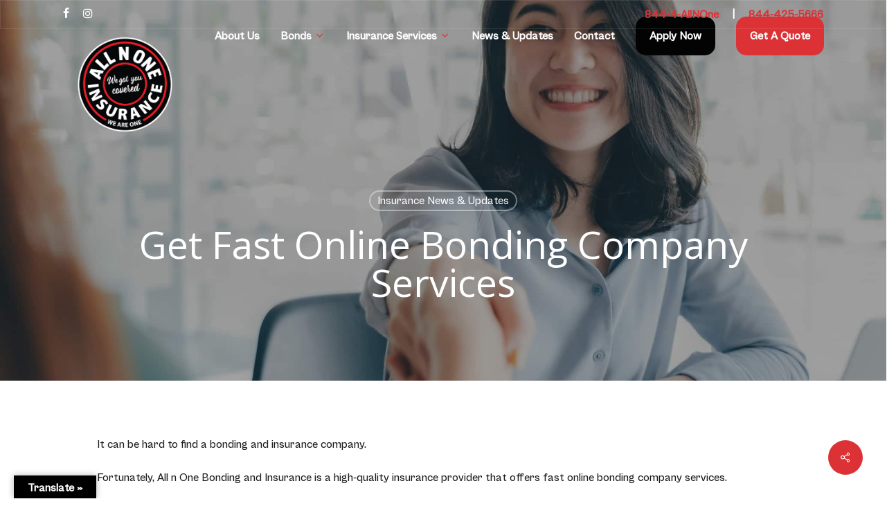

--- FILE ---
content_type: text/html; charset=UTF-8
request_url: https://allnoneins.com/get-fast-online-bonding-company-services/
body_size: 24405
content:
<!doctype html>
<html lang="en-US" prefix="og: https://ogp.me/ns#" class="no-js">
<head><meta charset="UTF-8"><script>if(navigator.userAgent.match(/MSIE|Internet Explorer/i)||navigator.userAgent.match(/Trident\/7\..*?rv:11/i)){var href=document.location.href;if(!href.match(/[?&]nowprocket/)){if(href.indexOf("?")==-1){if(href.indexOf("#")==-1){document.location.href=href+"?nowprocket=1"}else{document.location.href=href.replace("#","?nowprocket=1#")}}else{if(href.indexOf("#")==-1){document.location.href=href+"&nowprocket=1"}else{document.location.href=href.replace("#","&nowprocket=1#")}}}}</script><script>(()=>{class RocketLazyLoadScripts{constructor(){this.v="1.2.6",this.triggerEvents=["keydown","mousedown","mousemove","touchmove","touchstart","touchend","wheel"],this.userEventHandler=this.t.bind(this),this.touchStartHandler=this.i.bind(this),this.touchMoveHandler=this.o.bind(this),this.touchEndHandler=this.h.bind(this),this.clickHandler=this.u.bind(this),this.interceptedClicks=[],this.interceptedClickListeners=[],this.l(this),window.addEventListener("pageshow",(t=>{this.persisted=t.persisted,this.everythingLoaded&&this.m()})),this.CSPIssue=sessionStorage.getItem("rocketCSPIssue"),document.addEventListener("securitypolicyviolation",(t=>{this.CSPIssue||"script-src-elem"!==t.violatedDirective||"data"!==t.blockedURI||(this.CSPIssue=!0,sessionStorage.setItem("rocketCSPIssue",!0))})),document.addEventListener("DOMContentLoaded",(()=>{this.k()})),this.delayedScripts={normal:[],async:[],defer:[]},this.trash=[],this.allJQueries=[]}p(t){document.hidden?t.t():(this.triggerEvents.forEach((e=>window.addEventListener(e,t.userEventHandler,{passive:!0}))),window.addEventListener("touchstart",t.touchStartHandler,{passive:!0}),window.addEventListener("mousedown",t.touchStartHandler),document.addEventListener("visibilitychange",t.userEventHandler))}_(){this.triggerEvents.forEach((t=>window.removeEventListener(t,this.userEventHandler,{passive:!0}))),document.removeEventListener("visibilitychange",this.userEventHandler)}i(t){"HTML"!==t.target.tagName&&(window.addEventListener("touchend",this.touchEndHandler),window.addEventListener("mouseup",this.touchEndHandler),window.addEventListener("touchmove",this.touchMoveHandler,{passive:!0}),window.addEventListener("mousemove",this.touchMoveHandler),t.target.addEventListener("click",this.clickHandler),this.L(t.target,!0),this.S(t.target,"onclick","rocket-onclick"),this.C())}o(t){window.removeEventListener("touchend",this.touchEndHandler),window.removeEventListener("mouseup",this.touchEndHandler),window.removeEventListener("touchmove",this.touchMoveHandler,{passive:!0}),window.removeEventListener("mousemove",this.touchMoveHandler),t.target.removeEventListener("click",this.clickHandler),this.L(t.target,!1),this.S(t.target,"rocket-onclick","onclick"),this.M()}h(){window.removeEventListener("touchend",this.touchEndHandler),window.removeEventListener("mouseup",this.touchEndHandler),window.removeEventListener("touchmove",this.touchMoveHandler,{passive:!0}),window.removeEventListener("mousemove",this.touchMoveHandler)}u(t){t.target.removeEventListener("click",this.clickHandler),this.L(t.target,!1),this.S(t.target,"rocket-onclick","onclick"),this.interceptedClicks.push(t),t.preventDefault(),t.stopPropagation(),t.stopImmediatePropagation(),this.M()}O(){window.removeEventListener("touchstart",this.touchStartHandler,{passive:!0}),window.removeEventListener("mousedown",this.touchStartHandler),this.interceptedClicks.forEach((t=>{t.target.dispatchEvent(new MouseEvent("click",{view:t.view,bubbles:!0,cancelable:!0}))}))}l(t){EventTarget.prototype.addEventListenerWPRocketBase=EventTarget.prototype.addEventListener,EventTarget.prototype.addEventListener=function(e,i,o){"click"!==e||t.windowLoaded||i===t.clickHandler||t.interceptedClickListeners.push({target:this,func:i,options:o}),(this||window).addEventListenerWPRocketBase(e,i,o)}}L(t,e){this.interceptedClickListeners.forEach((i=>{i.target===t&&(e?t.removeEventListener("click",i.func,i.options):t.addEventListener("click",i.func,i.options))})),t.parentNode!==document.documentElement&&this.L(t.parentNode,e)}D(){return new Promise((t=>{this.P?this.M=t:t()}))}C(){this.P=!0}M(){this.P=!1}S(t,e,i){t.hasAttribute&&t.hasAttribute(e)&&(event.target.setAttribute(i,event.target.getAttribute(e)),event.target.removeAttribute(e))}t(){this._(this),"loading"===document.readyState?document.addEventListener("DOMContentLoaded",this.R.bind(this)):this.R()}k(){let t=[];document.querySelectorAll("script[type=rocketlazyloadscript][data-rocket-src]").forEach((e=>{let i=e.getAttribute("data-rocket-src");if(i&&!i.startsWith("data:")){0===i.indexOf("//")&&(i=location.protocol+i);try{const o=new URL(i).origin;o!==location.origin&&t.push({src:o,crossOrigin:e.crossOrigin||"module"===e.getAttribute("data-rocket-type")})}catch(t){}}})),t=[...new Map(t.map((t=>[JSON.stringify(t),t]))).values()],this.T(t,"preconnect")}async R(){this.lastBreath=Date.now(),this.j(this),this.F(this),this.I(),this.W(),this.q(),await this.A(this.delayedScripts.normal),await this.A(this.delayedScripts.defer),await this.A(this.delayedScripts.async);try{await this.U(),await this.H(this),await this.J()}catch(t){console.error(t)}window.dispatchEvent(new Event("rocket-allScriptsLoaded")),this.everythingLoaded=!0,this.D().then((()=>{this.O()})),this.N()}W(){document.querySelectorAll("script[type=rocketlazyloadscript]").forEach((t=>{t.hasAttribute("data-rocket-src")?t.hasAttribute("async")&&!1!==t.async?this.delayedScripts.async.push(t):t.hasAttribute("defer")&&!1!==t.defer||"module"===t.getAttribute("data-rocket-type")?this.delayedScripts.defer.push(t):this.delayedScripts.normal.push(t):this.delayedScripts.normal.push(t)}))}async B(t){if(await this.G(),!0!==t.noModule||!("noModule"in HTMLScriptElement.prototype))return new Promise((e=>{let i;function o(){(i||t).setAttribute("data-rocket-status","executed"),e()}try{if(navigator.userAgent.indexOf("Firefox/")>0||""===navigator.vendor||this.CSPIssue)i=document.createElement("script"),[...t.attributes].forEach((t=>{let e=t.nodeName;"type"!==e&&("data-rocket-type"===e&&(e="type"),"data-rocket-src"===e&&(e="src"),i.setAttribute(e,t.nodeValue))})),t.text&&(i.text=t.text),i.hasAttribute("src")?(i.addEventListener("load",o),i.addEventListener("error",(function(){i.setAttribute("data-rocket-status","failed-network"),e()})),setTimeout((()=>{i.isConnected||e()}),1)):(i.text=t.text,o()),t.parentNode.replaceChild(i,t);else{const i=t.getAttribute("data-rocket-type"),s=t.getAttribute("data-rocket-src");i?(t.type=i,t.removeAttribute("data-rocket-type")):t.removeAttribute("type"),t.addEventListener("load",o),t.addEventListener("error",(i=>{this.CSPIssue&&i.target.src.startsWith("data:")?(console.log("WPRocket: data-uri blocked by CSP -> fallback"),t.removeAttribute("src"),this.B(t).then(e)):(t.setAttribute("data-rocket-status","failed-network"),e())})),s?(t.removeAttribute("data-rocket-src"),t.src=s):t.src="data:text/javascript;base64,"+window.btoa(unescape(encodeURIComponent(t.text)))}}catch(i){t.setAttribute("data-rocket-status","failed-transform"),e()}}));t.setAttribute("data-rocket-status","skipped")}async A(t){const e=t.shift();return e&&e.isConnected?(await this.B(e),this.A(t)):Promise.resolve()}q(){this.T([...this.delayedScripts.normal,...this.delayedScripts.defer,...this.delayedScripts.async],"preload")}T(t,e){var i=document.createDocumentFragment();t.forEach((t=>{const o=t.getAttribute&&t.getAttribute("data-rocket-src")||t.src;if(o&&!o.startsWith("data:")){const s=document.createElement("link");s.href=o,s.rel=e,"preconnect"!==e&&(s.as="script"),t.getAttribute&&"module"===t.getAttribute("data-rocket-type")&&(s.crossOrigin=!0),t.crossOrigin&&(s.crossOrigin=t.crossOrigin),t.integrity&&(s.integrity=t.integrity),i.appendChild(s),this.trash.push(s)}})),document.head.appendChild(i)}j(t){let e={};function i(i,o){return e[o].eventsToRewrite.indexOf(i)>=0&&!t.everythingLoaded?"rocket-"+i:i}function o(t,o){!function(t){e[t]||(e[t]={originalFunctions:{add:t.addEventListener,remove:t.removeEventListener},eventsToRewrite:[]},t.addEventListener=function(){arguments[0]=i(arguments[0],t),e[t].originalFunctions.add.apply(t,arguments)},t.removeEventListener=function(){arguments[0]=i(arguments[0],t),e[t].originalFunctions.remove.apply(t,arguments)})}(t),e[t].eventsToRewrite.push(o)}function s(e,i){let o=e[i];e[i]=null,Object.defineProperty(e,i,{get:()=>o||function(){},set(s){t.everythingLoaded?o=s:e["rocket"+i]=o=s}})}o(document,"DOMContentLoaded"),o(window,"DOMContentLoaded"),o(window,"load"),o(window,"pageshow"),o(document,"readystatechange"),s(document,"onreadystatechange"),s(window,"onload"),s(window,"onpageshow");try{Object.defineProperty(document,"readyState",{get:()=>t.rocketReadyState,set(e){t.rocketReadyState=e},configurable:!0}),document.readyState="loading"}catch(t){console.log("WPRocket DJE readyState conflict, bypassing")}}F(t){let e;function i(e){return t.everythingLoaded?e:e.split(" ").map((t=>"load"===t||0===t.indexOf("load.")?"rocket-jquery-load":t)).join(" ")}function o(o){function s(t){const e=o.fn[t];o.fn[t]=o.fn.init.prototype[t]=function(){return this[0]===window&&("string"==typeof arguments[0]||arguments[0]instanceof String?arguments[0]=i(arguments[0]):"object"==typeof arguments[0]&&Object.keys(arguments[0]).forEach((t=>{const e=arguments[0][t];delete arguments[0][t],arguments[0][i(t)]=e}))),e.apply(this,arguments),this}}o&&o.fn&&!t.allJQueries.includes(o)&&(o.fn.ready=o.fn.init.prototype.ready=function(e){return t.domReadyFired?e.bind(document)(o):document.addEventListener("rocket-DOMContentLoaded",(()=>e.bind(document)(o))),o([])},s("on"),s("one"),t.allJQueries.push(o)),e=o}o(window.jQuery),Object.defineProperty(window,"jQuery",{get:()=>e,set(t){o(t)}})}async H(t){const e=document.querySelector("script[data-webpack]");e&&(await async function(){return new Promise((t=>{e.addEventListener("load",t),e.addEventListener("error",t)}))}(),await t.K(),await t.H(t))}async U(){this.domReadyFired=!0;try{document.readyState="interactive"}catch(t){}await this.G(),document.dispatchEvent(new Event("rocket-readystatechange")),await this.G(),document.rocketonreadystatechange&&document.rocketonreadystatechange(),await this.G(),document.dispatchEvent(new Event("rocket-DOMContentLoaded")),await this.G(),window.dispatchEvent(new Event("rocket-DOMContentLoaded"))}async J(){try{document.readyState="complete"}catch(t){}await this.G(),document.dispatchEvent(new Event("rocket-readystatechange")),await this.G(),document.rocketonreadystatechange&&document.rocketonreadystatechange(),await this.G(),window.dispatchEvent(new Event("rocket-load")),await this.G(),window.rocketonload&&window.rocketonload(),await this.G(),this.allJQueries.forEach((t=>t(window).trigger("rocket-jquery-load"))),await this.G();const t=new Event("rocket-pageshow");t.persisted=this.persisted,window.dispatchEvent(t),await this.G(),window.rocketonpageshow&&window.rocketonpageshow({persisted:this.persisted}),this.windowLoaded=!0}m(){document.onreadystatechange&&document.onreadystatechange(),window.onload&&window.onload(),window.onpageshow&&window.onpageshow({persisted:this.persisted})}I(){const t=new Map;document.write=document.writeln=function(e){const i=document.currentScript;i||console.error("WPRocket unable to document.write this: "+e);const o=document.createRange(),s=i.parentElement;let n=t.get(i);void 0===n&&(n=i.nextSibling,t.set(i,n));const c=document.createDocumentFragment();o.setStart(c,0),c.appendChild(o.createContextualFragment(e)),s.insertBefore(c,n)}}async G(){Date.now()-this.lastBreath>45&&(await this.K(),this.lastBreath=Date.now())}async K(){return document.hidden?new Promise((t=>setTimeout(t))):new Promise((t=>requestAnimationFrame(t)))}N(){this.trash.forEach((t=>t.remove()))}static run(){const t=new RocketLazyLoadScripts;t.p(t)}}RocketLazyLoadScripts.run()})();</script>
	
	<meta name="viewport" content="width=device-width, initial-scale=1, maximum-scale=1, user-scalable=0" />
<!-- Search Engine Optimization by Rank Math PRO - https://rankmath.com/ -->
<title>Get Fast Online Bonding Company Services | All n One Bonding</title><link rel="preload" data-rocket-preload as="style" href="https://fonts.googleapis.com/css?family=Open%20Sans%3A300%2C400%2C600%2C700%7CLora%3A500&#038;subset=latin%2Clatin-ext&#038;display=swap" /><link rel="stylesheet" href="https://fonts.googleapis.com/css?family=Open%20Sans%3A300%2C400%2C600%2C700%7CLora%3A500&#038;subset=latin%2Clatin-ext&#038;display=swap" media="print" onload="this.media='all'" /><noscript><link rel="stylesheet" href="https://fonts.googleapis.com/css?family=Open%20Sans%3A300%2C400%2C600%2C700%7CLora%3A500&#038;subset=latin%2Clatin-ext&#038;display=swap" /></noscript>
<meta name="description" content="All n One Bonding and Insurance is the perfect solution for your needs. We offer fast online bonding company services that are reliable"/>
<meta name="robots" content="follow, index, max-snippet:-1, max-video-preview:-1, max-image-preview:large"/>
<link rel="canonical" href="https://allnoneins.com/get-fast-online-bonding-company-services/" />
<meta property="og:locale" content="en_US" />
<meta property="og:type" content="article" />
<meta property="og:title" content="Get Fast Online Bonding Company Services | All n One Bonding" />
<meta property="og:description" content="All n One Bonding and Insurance is the perfect solution for your needs. We offer fast online bonding company services that are reliable" />
<meta property="og:url" content="https://allnoneins.com/get-fast-online-bonding-company-services/" />
<meta property="og:site_name" content="AllnOne Insurance" />
<meta property="article:section" content="Insurance News &amp; Updates" />
<meta property="og:updated_time" content="2024-06-11T14:40:28-07:00" />
<meta property="og:image" content="https://allnoneins.com/wp-content/uploads/2022/05/Fast-Online-Bonding-Company-Services-1024x683.jpg" />
<meta property="og:image:secure_url" content="https://allnoneins.com/wp-content/uploads/2022/05/Fast-Online-Bonding-Company-Services-1024x683.jpg" />
<meta property="og:image:width" content="1024" />
<meta property="og:image:height" content="683" />
<meta property="og:image:alt" content="Fast Online Bonding Company Services" />
<meta property="og:image:type" content="image/jpeg" />
<meta property="article:published_time" content="2022-05-29T16:24:01-07:00" />
<meta property="article:modified_time" content="2024-06-11T14:40:28-07:00" />
<meta name="twitter:card" content="summary_large_image" />
<meta name="twitter:title" content="Get Fast Online Bonding Company Services | All n One Bonding" />
<meta name="twitter:description" content="All n One Bonding and Insurance is the perfect solution for your needs. We offer fast online bonding company services that are reliable" />
<meta name="twitter:image" content="https://allnoneins.com/wp-content/uploads/2022/05/Fast-Online-Bonding-Company-Services-1024x683.jpg" />
<meta name="twitter:label1" content="Written by" />
<meta name="twitter:data1" content="sagedigital" />
<meta name="twitter:label2" content="Time to read" />
<meta name="twitter:data2" content="3 minutes" />
<script type="application/ld+json" class="rank-math-schema-pro">{"@context":"https://schema.org","@graph":[{"@type":"Organization","@id":"https://allnoneins.com/#organization","name":"AllnOne Insurance","url":"https://allnoneins.com","logo":{"@type":"ImageObject","@id":"https://allnoneins.com/#logo","url":"https://allnoneins.com/wp-content/uploads/2021/02/cropped-header-logo-1.jpg","contentUrl":"https://allnoneins.com/wp-content/uploads/2021/02/cropped-header-logo-1.jpg","caption":"AllnOne Insurance","inLanguage":"en-US","width":"512","height":"512"}},{"@type":"WebSite","@id":"https://allnoneins.com/#website","url":"https://allnoneins.com","name":"AllnOne Insurance","publisher":{"@id":"https://allnoneins.com/#organization"},"inLanguage":"en-US"},{"@type":"ImageObject","@id":"https://allnoneins.com/wp-content/uploads/2022/05/Fast-Online-Bonding-Company-Services.jpg","url":"https://allnoneins.com/wp-content/uploads/2022/05/Fast-Online-Bonding-Company-Services.jpg","width":"2069","height":"1379","caption":"Fast Online Bonding Company Services","inLanguage":"en-US"},{"@type":"WebPage","@id":"https://allnoneins.com/get-fast-online-bonding-company-services/#webpage","url":"https://allnoneins.com/get-fast-online-bonding-company-services/","name":"Get Fast Online Bonding Company Services | All n One Bonding","datePublished":"2022-05-29T16:24:01-07:00","dateModified":"2024-06-11T14:40:28-07:00","isPartOf":{"@id":"https://allnoneins.com/#website"},"primaryImageOfPage":{"@id":"https://allnoneins.com/wp-content/uploads/2022/05/Fast-Online-Bonding-Company-Services.jpg"},"inLanguage":"en-US"},{"@type":"Person","@id":"https://allnoneins.com/author/sagedigital/","name":"sagedigital","url":"https://allnoneins.com/author/sagedigital/","image":{"@type":"ImageObject","@id":"https://secure.gravatar.com/avatar/8d80a109cd7028e4a5aa671f069d61592f668e96173a34d10be090188c4907c2?s=96&amp;d=mm&amp;r=g","url":"https://secure.gravatar.com/avatar/8d80a109cd7028e4a5aa671f069d61592f668e96173a34d10be090188c4907c2?s=96&amp;d=mm&amp;r=g","caption":"sagedigital","inLanguage":"en-US"},"sameAs":["https://allnoneins.com"],"worksFor":{"@id":"https://allnoneins.com/#organization"}},{"@type":"BlogPosting","headline":"Get Fast Online Bonding Company Services | All n One Bonding","keywords":"Fast Online Bonding Company Services","datePublished":"2022-05-29T16:24:01-07:00","dateModified":"2024-06-11T14:40:28-07:00","author":{"@id":"https://allnoneins.com/author/sagedigital/","name":"sagedigital"},"publisher":{"@id":"https://allnoneins.com/#organization"},"description":"All n One Bonding and Insurance is the perfect solution for your needs. We offer fast online bonding company services that are reliable","name":"Get Fast Online Bonding Company Services | All n One Bonding","@id":"https://allnoneins.com/get-fast-online-bonding-company-services/#richSnippet","isPartOf":{"@id":"https://allnoneins.com/get-fast-online-bonding-company-services/#webpage"},"image":{"@id":"https://allnoneins.com/wp-content/uploads/2022/05/Fast-Online-Bonding-Company-Services.jpg"},"inLanguage":"en-US","mainEntityOfPage":{"@id":"https://allnoneins.com/get-fast-online-bonding-company-services/#webpage"}}]}</script>
<!-- /Rank Math WordPress SEO plugin -->

<link rel='dns-prefetch' href='//translate.google.com' />
<link rel='dns-prefetch' href='//fonts.googleapis.com' />
<link href='https://fonts.gstatic.com' crossorigin rel='preconnect' />
<link rel="alternate" type="application/rss+xml" title="All n One Bonding and Insurance Inc &raquo; Feed" href="https://allnoneins.com/feed/" />
<link rel="alternate" type="application/rss+xml" title="All n One Bonding and Insurance Inc &raquo; Comments Feed" href="https://allnoneins.com/comments/feed/" />
<link rel="alternate" title="oEmbed (JSON)" type="application/json+oembed" href="https://allnoneins.com/wp-json/oembed/1.0/embed?url=https%3A%2F%2Fallnoneins.com%2Fget-fast-online-bonding-company-services%2F" />
<link rel="alternate" title="oEmbed (XML)" type="text/xml+oembed" href="https://allnoneins.com/wp-json/oembed/1.0/embed?url=https%3A%2F%2Fallnoneins.com%2Fget-fast-online-bonding-company-services%2F&#038;format=xml" />
<style id='wp-img-auto-sizes-contain-inline-css' type='text/css'>
img:is([sizes=auto i],[sizes^="auto," i]){contain-intrinsic-size:3000px 1500px}
/*# sourceURL=wp-img-auto-sizes-contain-inline-css */
</style>
<style id='wp-emoji-styles-inline-css' type='text/css'>

	img.wp-smiley, img.emoji {
		display: inline !important;
		border: none !important;
		box-shadow: none !important;
		height: 1em !important;
		width: 1em !important;
		margin: 0 0.07em !important;
		vertical-align: -0.1em !important;
		background: none !important;
		padding: 0 !important;
	}
/*# sourceURL=wp-emoji-styles-inline-css */
</style>
<link data-minify="1" rel='stylesheet' id='google-language-translator-css' href='https://allnoneins.com/wp-content/cache/min/1/wp-content/plugins/google-language-translator/css/style.css?ver=1761845459' type='text/css' media='' />
<link data-minify="1" rel='stylesheet' id='glt-toolbar-styles-css' href='https://allnoneins.com/wp-content/cache/min/1/wp-content/plugins/google-language-translator/css/toolbar.css?ver=1761845459' type='text/css' media='' />
<link data-minify="1" rel='stylesheet' id='salient-social-css' href='https://allnoneins.com/wp-content/cache/min/1/wp-content/plugins/salient-social/css/style.css?ver=1761846095' type='text/css' media='all' />
<style id='salient-social-inline-css' type='text/css'>

  .sharing-default-minimal .nectar-love.loved,
  body .nectar-social[data-color-override="override"].fixed > a:before, 
  body .nectar-social[data-color-override="override"].fixed .nectar-social-inner a,
  .sharing-default-minimal .nectar-social[data-color-override="override"] .nectar-social-inner a:hover,
  .nectar-social.vertical[data-color-override="override"] .nectar-social-inner a:hover {
    background-color: #dc3235;
  }
  .nectar-social.hover .nectar-love.loved,
  .nectar-social.hover > .nectar-love-button a:hover,
  .nectar-social[data-color-override="override"].hover > div a:hover,
  #single-below-header .nectar-social[data-color-override="override"].hover > div a:hover,
  .nectar-social[data-color-override="override"].hover .share-btn:hover,
  .sharing-default-minimal .nectar-social[data-color-override="override"] .nectar-social-inner a {
    border-color: #dc3235;
  }
  #single-below-header .nectar-social.hover .nectar-love.loved i,
  #single-below-header .nectar-social.hover[data-color-override="override"] a:hover,
  #single-below-header .nectar-social.hover[data-color-override="override"] a:hover i,
  #single-below-header .nectar-social.hover .nectar-love-button a:hover i,
  .nectar-love:hover i,
  .hover .nectar-love:hover .total_loves,
  .nectar-love.loved i,
  .nectar-social.hover .nectar-love.loved .total_loves,
  .nectar-social.hover .share-btn:hover, 
  .nectar-social[data-color-override="override"].hover .nectar-social-inner a:hover,
  .nectar-social[data-color-override="override"].hover > div:hover span,
  .sharing-default-minimal .nectar-social[data-color-override="override"] .nectar-social-inner a:not(:hover) i,
  .sharing-default-minimal .nectar-social[data-color-override="override"] .nectar-social-inner a:not(:hover) {
    color: #dc3235;
  }
/*# sourceURL=salient-social-inline-css */
</style>
<link data-minify="1" rel='stylesheet' id='woocommerce-layout-css' href='https://allnoneins.com/wp-content/cache/min/1/wp-content/plugins/woocommerce/assets/css/woocommerce-layout.css?ver=1761845459' type='text/css' media='all' />
<link data-minify="1" rel='stylesheet' id='woocommerce-smallscreen-css' href='https://allnoneins.com/wp-content/cache/min/1/wp-content/plugins/woocommerce/assets/css/woocommerce-smallscreen.css?ver=1761845459' type='text/css' media='only screen and (max-width: 768px)' />
<link data-minify="1" rel='stylesheet' id='woocommerce-general-css' href='https://allnoneins.com/wp-content/cache/min/1/wp-content/plugins/woocommerce/assets/css/woocommerce.css?ver=1761845459' type='text/css' media='all' />
<style id='woocommerce-inline-inline-css' type='text/css'>
.woocommerce form .form-row .required { visibility: visible; }
/*# sourceURL=woocommerce-inline-inline-css */
</style>
<link data-minify="1" rel='stylesheet' id='font-awesome-css' href='https://allnoneins.com/wp-content/cache/min/1/wp-content/themes/salient/css/font-awesome-legacy.min.css?ver=1761845459' type='text/css' media='all' />
<link data-minify="1" rel='stylesheet' id='salient-grid-system-css' href='https://allnoneins.com/wp-content/cache/min/1/wp-content/themes/salient/css/build/grid-system.css?ver=1761845459' type='text/css' media='all' />
<link data-minify="1" rel='stylesheet' id='main-styles-css' href='https://allnoneins.com/wp-content/cache/min/1/wp-content/themes/salient/css/build/style.css?ver=1761845459' type='text/css' media='all' />
<link data-minify="1" rel='stylesheet' id='nectar-header-secondary-nav-css' href='https://allnoneins.com/wp-content/cache/min/1/wp-content/themes/salient/css/build/header/header-secondary-nav.css?ver=1761845459' type='text/css' media='all' />
<link data-minify="1" rel='stylesheet' id='nectar-single-styles-css' href='https://allnoneins.com/wp-content/cache/min/1/wp-content/themes/salient/css/build/single.css?ver=1761846095' type='text/css' media='all' />
<link data-minify="1" rel='stylesheet' id='nectar-element-icon-with-text-css' href='https://allnoneins.com/wp-content/cache/min/1/wp-content/themes/salient/css/build/elements/element-icon-with-text.css?ver=1761845459' type='text/css' media='all' />

<link data-minify="1" rel='stylesheet' id='responsive-css' href='https://allnoneins.com/wp-content/cache/min/1/wp-content/themes/salient/css/build/responsive.css?ver=1761845459' type='text/css' media='all' />
<link data-minify="1" rel='stylesheet' id='nectar-product-style-classic-css' href='https://allnoneins.com/wp-content/cache/min/1/wp-content/themes/salient/css/build/third-party/woocommerce/product-style-classic.css?ver=1761845459' type='text/css' media='all' />
<link data-minify="1" rel='stylesheet' id='woocommerce-css' href='https://allnoneins.com/wp-content/cache/min/1/wp-content/themes/salient/css/build/woocommerce.css?ver=1761845459' type='text/css' media='all' />
<link data-minify="1" rel='stylesheet' id='nectar-flickity-css' href='https://allnoneins.com/wp-content/cache/min/1/wp-content/themes/salient/css/build/plugins/flickity.css?ver=1761845459' type='text/css' media='all' />
<link data-minify="1" rel='stylesheet' id='select2-css' href='https://allnoneins.com/wp-content/cache/min/1/wp-content/plugins/woocommerce/assets/css/select2.css?ver=1761845459' type='text/css' media='all' />
<link data-minify="1" rel='stylesheet' id='skin-material-css' href='https://allnoneins.com/wp-content/cache/min/1/wp-content/themes/salient/css/build/skin-material.css?ver=1761845459' type='text/css' media='all' />
<link data-minify="1" rel='stylesheet' id='salient-wp-menu-dynamic-css' href='https://allnoneins.com/wp-content/cache/min/1/wp-content/uploads/salient/menu-dynamic.css?ver=1761845459' type='text/css' media='all' />
<link data-minify="1" rel='stylesheet' id='dynamic-css-css' href='https://allnoneins.com/wp-content/cache/min/1/wp-content/themes/salient/css/salient-dynamic-styles.css?ver=1761845459' type='text/css' media='all' />
<style id='dynamic-css-inline-css' type='text/css'>
#page-header-bg[data-post-hs="default_minimal"] .inner-wrap{text-align:center}#page-header-bg[data-post-hs="default_minimal"] .inner-wrap >a,.material #page-header-bg.fullscreen-header .inner-wrap >a{color:#fff;font-weight:600;border:var(--nectar-border-thickness) solid rgba(255,255,255,0.4);padding:4px 10px;margin:5px 6px 0 5px;display:inline-block;transition:all 0.2s ease;-webkit-transition:all 0.2s ease;font-size:14px;line-height:18px}body.material #page-header-bg.fullscreen-header .inner-wrap >a{margin-bottom:15px;}body.material #page-header-bg.fullscreen-header .inner-wrap >a{border:none;padding:6px 10px}body[data-button-style^="rounded"] #page-header-bg[data-post-hs="default_minimal"] .inner-wrap >a,body[data-button-style^="rounded"].material #page-header-bg.fullscreen-header .inner-wrap >a{border-radius:100px}body.single [data-post-hs="default_minimal"] #single-below-header span,body.single .heading-title[data-header-style="default_minimal"] #single-below-header span{line-height:14px;}#page-header-bg[data-post-hs="default_minimal"] #single-below-header{text-align:center;position:relative;z-index:100}#page-header-bg[data-post-hs="default_minimal"] #single-below-header span{float:none;display:inline-block}#page-header-bg[data-post-hs="default_minimal"] .inner-wrap >a:hover,#page-header-bg[data-post-hs="default_minimal"] .inner-wrap >a:focus{border-color:transparent}#page-header-bg.fullscreen-header .avatar,#page-header-bg[data-post-hs="default_minimal"] .avatar{border-radius:100%}#page-header-bg.fullscreen-header .meta-author span,#page-header-bg[data-post-hs="default_minimal"] .meta-author span{display:block}#page-header-bg.fullscreen-header .meta-author img{margin-bottom:0;height:50px;width:auto}#page-header-bg[data-post-hs="default_minimal"] .meta-author img{margin-bottom:0;height:40px;width:auto}#page-header-bg[data-post-hs="default_minimal"] .author-section{position:absolute;bottom:30px}#page-header-bg.fullscreen-header .meta-author,#page-header-bg[data-post-hs="default_minimal"] .meta-author{font-size:18px}#page-header-bg.fullscreen-header .author-section .meta-date,#page-header-bg[data-post-hs="default_minimal"] .author-section .meta-date{font-size:12px;color:rgba(255,255,255,0.8)}#page-header-bg.fullscreen-header .author-section .meta-date i{font-size:12px}#page-header-bg[data-post-hs="default_minimal"] .author-section .meta-date i{font-size:11px;line-height:14px}#page-header-bg[data-post-hs="default_minimal"] .author-section .avatar-post-info{position:relative;top:-5px}#page-header-bg.fullscreen-header .author-section a,#page-header-bg[data-post-hs="default_minimal"] .author-section a{display:block;margin-bottom:-2px}#page-header-bg[data-post-hs="default_minimal"] .author-section a{font-size:14px;line-height:14px}#page-header-bg.fullscreen-header .author-section a:hover,#page-header-bg[data-post-hs="default_minimal"] .author-section a:hover{color:rgba(255,255,255,0.85)!important}#page-header-bg.fullscreen-header .author-section,#page-header-bg[data-post-hs="default_minimal"] .author-section{width:100%;z-index:10;text-align:center}#page-header-bg.fullscreen-header .author-section{margin-top:25px;}#page-header-bg.fullscreen-header .author-section span,#page-header-bg[data-post-hs="default_minimal"] .author-section span{padding-left:0;line-height:20px;font-size:20px}#page-header-bg.fullscreen-header .author-section .avatar-post-info,#page-header-bg[data-post-hs="default_minimal"] .author-section .avatar-post-info{margin-left:10px}#page-header-bg.fullscreen-header .author-section .avatar-post-info,#page-header-bg.fullscreen-header .author-section .meta-author,#page-header-bg[data-post-hs="default_minimal"] .author-section .avatar-post-info,#page-header-bg[data-post-hs="default_minimal"] .author-section .meta-author{text-align:left;display:inline-block;top:9px}@media only screen and (min-width :690px) and (max-width :999px){body.single-post #page-header-bg[data-post-hs="default_minimal"]{padding-top:10%;padding-bottom:10%;}}@media only screen and (max-width :690px){#ajax-content-wrap #page-header-bg[data-post-hs="default_minimal"] #single-below-header span:not(.rich-snippet-hidden),#ajax-content-wrap .row.heading-title[data-header-style="default_minimal"] .col.section-title span.meta-category{display:inline-block;}.container-wrap[data-remove-post-comment-number="0"][data-remove-post-author="0"][data-remove-post-date="0"] .heading-title[data-header-style="default_minimal"] #single-below-header > span,#page-header-bg[data-post-hs="default_minimal"] .span_6[data-remove-post-comment-number="0"][data-remove-post-author="0"][data-remove-post-date="0"] #single-below-header > span{padding:0 8px;}.container-wrap[data-remove-post-comment-number="0"][data-remove-post-author="0"][data-remove-post-date="0"] .heading-title[data-header-style="default_minimal"] #single-below-header span,#page-header-bg[data-post-hs="default_minimal"] .span_6[data-remove-post-comment-number="0"][data-remove-post-author="0"][data-remove-post-date="0"] #single-below-header span{font-size:13px;line-height:10px;}.material #page-header-bg.fullscreen-header .author-section{margin-top:5px;}#page-header-bg.fullscreen-header .author-section{bottom:20px;}#page-header-bg.fullscreen-header .author-section .meta-date:not(.updated){margin-top:-4px;display:block;}#page-header-bg.fullscreen-header .author-section .avatar-post-info{margin:10px 0 0 0;}}#page-header-bg h1,#page-header-bg .subheader,.nectar-box-roll .overlaid-content h1,.nectar-box-roll .overlaid-content .subheader,#page-header-bg #portfolio-nav a i,body .section-title #portfolio-nav a:hover i,.page-header-no-bg h1,.page-header-no-bg span,#page-header-bg #portfolio-nav a i,#page-header-bg span,#page-header-bg #single-below-header a:hover,#page-header-bg #single-below-header a:focus,#page-header-bg.fullscreen-header .author-section a{color:#ffffff!important;}body #page-header-bg .pinterest-share i,body #page-header-bg .facebook-share i,body #page-header-bg .linkedin-share i,body #page-header-bg .twitter-share i,body #page-header-bg .google-plus-share i,body #page-header-bg .icon-salient-heart,body #page-header-bg .icon-salient-heart-2{color:#ffffff;}#page-header-bg[data-post-hs="default_minimal"] .inner-wrap > a:not(:hover){color:#ffffff;border-color:rgba(255,255,255,0.4);}.single #page-header-bg #single-below-header > span{border-color:rgba(255,255,255,0.4);}body .section-title #portfolio-nav a:hover i{opacity:0.75;}.single #page-header-bg .blog-title #single-meta .nectar-social.hover > div a,.single #page-header-bg .blog-title #single-meta > div a,.single #page-header-bg .blog-title #single-meta ul .n-shortcode a,#page-header-bg .blog-title #single-meta .nectar-social.hover .share-btn{border-color:rgba(255,255,255,0.4);}.single #page-header-bg .blog-title #single-meta .nectar-social.hover > div a:hover,#page-header-bg .blog-title #single-meta .nectar-social.hover .share-btn:hover,.single #page-header-bg .blog-title #single-meta div > a:hover,.single #page-header-bg .blog-title #single-meta ul .n-shortcode a:hover,.single #page-header-bg .blog-title #single-meta ul li:not(.meta-share-count):hover > a{border-color:rgba(255,255,255,1);}.single #page-header-bg #single-meta div span,.single #page-header-bg #single-meta > div a,.single #page-header-bg #single-meta > div i{color:#ffffff!important;}.single #page-header-bg #single-meta ul .meta-share-count .nectar-social a i{color:rgba(255,255,255,0.7)!important;}.single #page-header-bg #single-meta ul .meta-share-count .nectar-social a:hover i{color:rgba(255,255,255,1)!important;}.no-rgba #header-space{display:none;}@media only screen and (max-width:999px){body #header-space[data-header-mobile-fixed="1"]{display:none;}#header-outer[data-mobile-fixed="false"]{position:absolute;}}@media only screen and (max-width:999px){body:not(.nectar-no-flex-height) #header-space[data-secondary-header-display="full"]:not([data-header-mobile-fixed="false"]){display:block!important;margin-bottom:-151px;}#header-space[data-secondary-header-display="full"][data-header-mobile-fixed="false"]{display:none;}#header-outer[data-mobile-fixed="false"],body.nectar_using_pfsr #header-outer{top:0!important;margin-bottom:-151px!important;position:relative!important;}}@media only screen and (min-width:1000px){#header-space{display:none;}.nectar-slider-wrap.first-section,.parallax_slider_outer.first-section,.full-width-content.first-section,.parallax_slider_outer.first-section .swiper-slide .content,.nectar-slider-wrap.first-section .swiper-slide .content,#page-header-bg,.nder-page-header,#page-header-wrap,.full-width-section.first-section{margin-top:0!important;}body #page-header-bg,body #page-header-wrap{height:202px;}body #search-outer{z-index:100000;}}@media only screen and (min-width:1000px){#page-header-wrap.fullscreen-header,#page-header-wrap.fullscreen-header #page-header-bg,html:not(.nectar-box-roll-loaded) .nectar-box-roll > #page-header-bg.fullscreen-header,.nectar_fullscreen_zoom_recent_projects,#nectar_fullscreen_rows:not(.afterLoaded) > div{height:100vh;}.wpb_row.vc_row-o-full-height.top-level,.wpb_row.vc_row-o-full-height.top-level > .col.span_12{min-height:100vh;}#page-header-bg[data-alignment-v="middle"] .span_6 .inner-wrap,#page-header-bg[data-alignment-v="top"] .span_6 .inner-wrap,.blog-archive-header.color-bg .container{padding-top:175px;}#page-header-wrap.container #page-header-bg .span_6 .inner-wrap{padding-top:0;}.nectar-slider-wrap[data-fullscreen="true"]:not(.loaded),.nectar-slider-wrap[data-fullscreen="true"]:not(.loaded) .swiper-container{height:calc(100vh + 2px)!important;}.admin-bar .nectar-slider-wrap[data-fullscreen="true"]:not(.loaded),.admin-bar .nectar-slider-wrap[data-fullscreen="true"]:not(.loaded) .swiper-container{height:calc(100vh - 30px)!important;}}@media only screen and (max-width:999px){#page-header-bg[data-alignment-v="middle"]:not(.fullscreen-header) .span_6 .inner-wrap,#page-header-bg[data-alignment-v="top"] .span_6 .inner-wrap,.blog-archive-header.color-bg .container{padding-top:135px;}.vc_row.top-level.full-width-section:not(.full-width-ns) > .span_12,#page-header-bg[data-alignment-v="bottom"] .span_6 .inner-wrap{padding-top:125px;}}@media only screen and (max-width:690px){.vc_row.top-level.full-width-section:not(.full-width-ns) > .span_12{padding-top:135px;}.vc_row.top-level.full-width-content .nectar-recent-posts-single_featured .recent-post-container > .inner-wrap{padding-top:125px;}}@media only screen and (max-width:999px) and (min-width:691px){#page-header-bg[data-alignment-v="middle"]:not(.fullscreen-header) .span_6 .inner-wrap,#page-header-bg[data-alignment-v="top"] .span_6 .inner-wrap,.vc_row.top-level.full-width-section:not(.full-width-ns) > .span_12{padding-top:175px;}}@media only screen and (max-width:999px){.full-width-ns .nectar-slider-wrap .swiper-slide[data-y-pos="middle"] .content,.full-width-ns .nectar-slider-wrap .swiper-slide[data-y-pos="top"] .content{padding-top:30px;}}@media only screen and (max-width:999px){.using-mobile-browser #nectar_fullscreen_rows:not(.afterLoaded):not([data-mobile-disable="on"]) > div{height:calc(100vh - 76px);}.using-mobile-browser .wpb_row.vc_row-o-full-height.top-level,.using-mobile-browser .wpb_row.vc_row-o-full-height.top-level > .col.span_12,[data-permanent-transparent="1"].using-mobile-browser .wpb_row.vc_row-o-full-height.top-level,[data-permanent-transparent="1"].using-mobile-browser .wpb_row.vc_row-o-full-height.top-level > .col.span_12{min-height:calc(100vh - 76px);}html:not(.nectar-box-roll-loaded) .nectar-box-roll > #page-header-bg.fullscreen-header,.nectar_fullscreen_zoom_recent_projects,.nectar-slider-wrap[data-fullscreen="true"]:not(.loaded),.nectar-slider-wrap[data-fullscreen="true"]:not(.loaded) .swiper-container,#nectar_fullscreen_rows:not(.afterLoaded):not([data-mobile-disable="on"]) > div{height:calc(100vh - 1px);}.wpb_row.vc_row-o-full-height.top-level,.wpb_row.vc_row-o-full-height.top-level > .col.span_12{min-height:calc(100vh - 1px);}body[data-transparent-header="false"] #ajax-content-wrap.no-scroll{min-height:calc(100vh - 1px);height:calc(100vh - 1px);}}.post-type-archive-product.woocommerce .container-wrap,.tax-product_cat.woocommerce .container-wrap{background-color:#f6f6f6;}.woocommerce.single-product #single-meta{position:relative!important;top:0!important;margin:0;left:8px;height:auto;}.woocommerce.single-product #single-meta:after{display:block;content:" ";clear:both;height:1px;}.woocommerce ul.products li.product.material,.woocommerce-page ul.products li.product.material{background-color:#ffffff;}.woocommerce ul.products li.product.minimal .product-wrap,.woocommerce ul.products li.product.minimal .background-color-expand,.woocommerce-page ul.products li.product.minimal .product-wrap,.woocommerce-page ul.products li.product.minimal .background-color-expand{background-color:#ffffff;}body .container-wrap .vc_row-fluid[data-column-margin="100px"] > .span_12,body .container-wrap .vc_row-fluid[data-column-margin="100px"] .full-page-inner > .container > .span_12,body .container-wrap .vc_row-fluid[data-column-margin="100px"] .full-page-inner > .span_12{margin-left:-50px;margin-right:-50px;}body .container-wrap .vc_row-fluid[data-column-margin="100px"] .wpb_column:not(.child_column),body .container-wrap .inner_row[data-column-margin="100px"] .child_column{padding-left:50px;padding-right:50px;}.container-wrap .vc_row-fluid[data-column-margin="100px"].full-width-content > .span_12,.container-wrap .vc_row-fluid[data-column-margin="100px"].full-width-content .full-page-inner > .span_12{margin-left:0;margin-right:0;padding-left:50px;padding-right:50px;}.single-portfolio #full_width_portfolio .vc_row-fluid[data-column-margin="100px"].full-width-content > .span_12{padding-right:50px;}@media only screen and (max-width:999px) and (min-width:691px){.vc_row-fluid[data-column-margin="100px"] > .span_12 > .one-fourths:not([class*="vc_col-xs-"]),.vc_row-fluid .vc_row-fluid.inner_row[data-column-margin="100px"] > .span_12 > .one-fourths:not([class*="vc_col-xs-"]){margin-bottom:100px;}}#ajax-content-wrap .vc_row.top_margin_-50px{margin-top:-50px;}body .container-wrap .wpb_row[data-column-margin="20px"]:not(.full-width-section):not(.full-width-content){margin-bottom:20px;}body .container-wrap .vc_row-fluid[data-column-margin="20px"] > .span_12,body .container-wrap .vc_row-fluid[data-column-margin="20px"] .full-page-inner > .container > .span_12,body .container-wrap .vc_row-fluid[data-column-margin="20px"] .full-page-inner > .span_12{margin-left:-10px;margin-right:-10px;}body .container-wrap .vc_row-fluid[data-column-margin="20px"] .wpb_column:not(.child_column),body .container-wrap .inner_row[data-column-margin="20px"] .child_column{padding-left:10px;padding-right:10px;}.container-wrap .vc_row-fluid[data-column-margin="20px"].full-width-content > .span_12,.container-wrap .vc_row-fluid[data-column-margin="20px"].full-width-content .full-page-inner > .span_12{margin-left:0;margin-right:0;padding-left:10px;padding-right:10px;}.single-portfolio #full_width_portfolio .vc_row-fluid[data-column-margin="20px"].full-width-content > .span_12{padding-right:10px;}@media only screen and (max-width:999px) and (min-width:691px){.vc_row-fluid[data-column-margin="20px"] > .span_12 > .one-fourths:not([class*="vc_col-xs-"]),.vc_row-fluid .vc_row-fluid.inner_row[data-column-margin="20px"] > .span_12 > .one-fourths:not([class*="vc_col-xs-"]){margin-bottom:20px;}}body .container-wrap .wpb_row[data-column-margin="10px"]:not(.full-width-section):not(.full-width-content){margin-bottom:10px;}body .container-wrap .vc_row-fluid[data-column-margin="10px"] > .span_12,body .container-wrap .vc_row-fluid[data-column-margin="10px"] .full-page-inner > .container > .span_12,body .container-wrap .vc_row-fluid[data-column-margin="10px"] .full-page-inner > .span_12{margin-left:-5px;margin-right:-5px;}body .container-wrap .vc_row-fluid[data-column-margin="10px"] .wpb_column:not(.child_column),body .container-wrap .inner_row[data-column-margin="10px"] .child_column{padding-left:5px;padding-right:5px;}.container-wrap .vc_row-fluid[data-column-margin="10px"].full-width-content > .span_12,.container-wrap .vc_row-fluid[data-column-margin="10px"].full-width-content .full-page-inner > .span_12{margin-left:0;margin-right:0;padding-left:5px;padding-right:5px;}.single-portfolio #full_width_portfolio .vc_row-fluid[data-column-margin="10px"].full-width-content > .span_12{padding-right:5px;}@media only screen and (max-width:999px) and (min-width:691px){.vc_row-fluid[data-column-margin="10px"] > .span_12 > .one-fourths:not([class*="vc_col-xs-"]),.vc_row-fluid .vc_row-fluid.inner_row[data-column-margin="10px"] > .span_12 > .one-fourths:not([class*="vc_col-xs-"]){margin-bottom:10px;}}#ajax-content-wrap .nectar-responsive-text *{margin-bottom:0;color:inherit;}#ajax-content-wrap .nectar-responsive-text[class*="font_size"] *{font-size:inherit;line-height:inherit;}.nectar-responsive-text.nectar-link-underline-effect a{text-decoration:none;}@media only screen,print{#ajax-content-wrap .font_size_desktop_60px.nectar-responsive-text,.font_size_desktop_60px.nectar-responsive-text{font-size:60px;}}@media only screen,print{#ajax-content-wrap .font_size_desktop_60px.nectar-responsive-text,.font_size_desktop_60px.nectar-responsive-text{font-size:60px;}}@media only screen and (max-width:999px){#ajax-content-wrap .font_size_tablet_36px.nectar-responsive-text,.font_size_tablet_36px.nectar-responsive-text{font-size:36px;}}@media only screen and (max-width:999px){#ajax-content-wrap .container-wrap .font_size_tablet_36px.nectar-responsive-text,.container-wrap .font_size_tablet_36px.nectar-responsive-text{font-size:36px;}}@media only screen and (max-width:690px){html #ajax-content-wrap .font_size_phone_30px.nectar-responsive-text,html .font_size_phone_30px.nectar-responsive-text{font-size:30px;}}@media only screen and (max-width:690px){html #ajax-content-wrap .container-wrap .font_size_phone_30px.nectar-responsive-text,html .container-wrap .font_size_phone_30px.nectar-responsive-text{font-size:30px;}}#ajax-content-wrap .font_line_height_1-2.nectar-responsive-text{line-height:1.2;}@media only screen,print{#ajax-content-wrap .font_size_desktop_26px.nectar-responsive-text,.font_size_desktop_26px.nectar-responsive-text{font-size:26px;}}@media only screen,print{#ajax-content-wrap .font_size_desktop_26px.nectar-responsive-text,.font_size_desktop_26px.nectar-responsive-text{font-size:26px;}}#ajax-content-wrap .font_line_height_1-3.nectar-responsive-text{line-height:1.3;}@media only screen,print{#ajax-content-wrap .font_size_desktop_18px.nectar-responsive-text,.font_size_desktop_18px.nectar-responsive-text{font-size:18px;}}@media only screen,print{#ajax-content-wrap .font_size_desktop_18px.nectar-responsive-text,.font_size_desktop_18px.nectar-responsive-text{font-size:18px;}}#ajax-content-wrap .font_line_height_1-4.nectar-responsive-text{line-height:1.4;}@media only screen,print{#ajax-content-wrap .font_size_desktop_16px.nectar-responsive-text,.font_size_desktop_16px.nectar-responsive-text{font-size:16px;}}@media only screen,print{#ajax-content-wrap .font_size_desktop_16px.nectar-responsive-text,.font_size_desktop_16px.nectar-responsive-text{font-size:16px;}}#ajax-content-wrap .font_line_height_1-3.nectar-responsive-text{line-height:1.3;}@media only screen,print{#ajax-content-wrap .font_size_desktop_14px.nectar-responsive-text,.font_size_desktop_14px.nectar-responsive-text{font-size:14px;}}@media only screen,print{#ajax-content-wrap .font_size_desktop_14px.nectar-responsive-text,.font_size_desktop_14px.nectar-responsive-text{font-size:14px;}}@media only screen and (max-width:999px){.vc_row.top_padding_tablet_50px{padding-top:50px!important;}}@media only screen and (max-width:999px){.vc_row.bottom_padding_tablet_50px{padding-bottom:50px!important;}}@media only screen and (max-width:690px){.vc_row.top_padding_phone_40px{padding-top:40px!important;}}@media only screen and (max-width:690px){body #ajax-content-wrap .vc_row.top_margin_phone_-20px{margin-top:-20px;}}@media only screen and (max-width:690px){.vc_row.bottom_padding_phone_40px{padding-bottom:40px!important;}}.screen-reader-text,.nectar-skip-to-content:not(:focus){border:0;clip:rect(1px,1px,1px,1px);clip-path:inset(50%);height:1px;margin:-1px;overflow:hidden;padding:0;position:absolute!important;width:1px;word-wrap:normal!important;}.row .col img:not([srcset]){width:auto;}.row .col img.img-with-animation.nectar-lazy:not([srcset]){width:100%;}
small {font-size: 0.75em !important; line-height: 12px !important;}
.img_opacity_half img {opacity: 0.35 !important;}
body .footer-cta a {color: #FFF;}
input[type=submit], button[type=submit], input[type="button"] {font-size: 18px; font-weight: 700;}
#top nav > ul > li.button_solid_color > a {font-weight: 700;}
.bs-contain.wpb_row .row-bg {background-size: contain;}
.bs-auto.wpb_row .row-bg {background-size: auto;}
.section-home-quote-form input[type=text], .section-home-quote-form input[type=email], .section-home-quote-form input[type=tel] {
    background-color: #ffffff !important;
    border: 1px solid #B8B8B8 !important;
    padding: 16px;
}
.section-home-quote-form button {
    float: right;
    background: #E50019;
    color: #fff;
    font-size: 14px;
    line-height: 19px;
    font-weight: bold;
    padding: 20px;
    border: 0px;
    cursor: pointer;
}
.section-home-quote-form button i {
    margin-right: 6px;
    font-size: 18px;
    top: 0px;
}
.section-title-icon.os:before {
    left: -54px;
    top: 130px;
}
.section-contact-form input[type=text], .section-contact-form input[type=email], .section-contact-form input[type=tel], .section-contact-form textarea {
    color: #000;
}
.section-contact-form input[type=text]::placeholder, .section-contact-form input[type=email]::placeholder, .section-contact-form input[type=tel]::placeholder, .section-contact-form textarea::placeholder {
    color: #555;
}
.rwd-line { display: block; }
.section-call-us-title { color: #ffffff; }
.material .section-footer-contact .wpb_content_element { margin-bottom: 0px; }
@media screen and (min-width: 1025px) {
    .rwd-line { display: inline; }   
}
@media(max-width:768px){
    body.material #header-secondary-outer .nectar-center-text {
    width: 100% !important;
    margin: 0px !important;
    text-align: center;
    max-width: 100% !important;
    font-size: 13px;
}

body[data-header-format].material #header-secondary-outer .container {
    width: 100% !important;
    margin: 0px;
    max-width: 100% !important;
}
}
@media screen and (max-width: 414px) {
    .col h2.section-call-us-title {
        font-size: 32px !important;
        line-height: 32px !important;
    }
    
}
/*# sourceURL=dynamic-css-inline-css */
</style>
<link data-minify="1" rel='stylesheet' id='salient-child-style-css' href='https://allnoneins.com/wp-content/cache/min/1/wp-content/themes/salient-child/style.css?ver=1761845459' type='text/css' media='all' />

<script type="text/javascript" src="https://allnoneins.com/wp-includes/js/jquery/jquery.min.js?ver=3.7.1" id="jquery-core-js" data-rocket-defer defer></script>
<script type="text/javascript" src="https://allnoneins.com/wp-includes/js/jquery/jquery-migrate.min.js?ver=3.4.1" id="jquery-migrate-js" data-rocket-defer defer></script>
<script type="text/javascript" src="https://allnoneins.com/wp-content/plugins/woocommerce/assets/js/jquery-blockui/jquery.blockUI.min.js?ver=2.7.0-wc.10.4.3" id="wc-jquery-blockui-js" defer="defer" data-wp-strategy="defer"></script>
<script type="text/javascript" id="wc-add-to-cart-js-extra">
/* <![CDATA[ */
var wc_add_to_cart_params = {"ajax_url":"/wp-admin/admin-ajax.php","wc_ajax_url":"/?wc-ajax=%%endpoint%%","i18n_view_cart":"View cart","cart_url":"https://allnoneins.com/cart/","is_cart":"","cart_redirect_after_add":"no"};
//# sourceURL=wc-add-to-cart-js-extra
/* ]]> */
</script>
<script type="rocketlazyloadscript" data-rocket-type="text/javascript" data-rocket-src="https://allnoneins.com/wp-content/plugins/woocommerce/assets/js/frontend/add-to-cart.min.js?ver=10.4.3" id="wc-add-to-cart-js" defer="defer" data-wp-strategy="defer"></script>
<script type="rocketlazyloadscript" data-rocket-type="text/javascript" data-rocket-src="https://allnoneins.com/wp-content/plugins/woocommerce/assets/js/js-cookie/js.cookie.min.js?ver=2.1.4-wc.10.4.3" id="wc-js-cookie-js" defer="defer" data-wp-strategy="defer"></script>
<script type="text/javascript" id="woocommerce-js-extra">
/* <![CDATA[ */
var woocommerce_params = {"ajax_url":"/wp-admin/admin-ajax.php","wc_ajax_url":"/?wc-ajax=%%endpoint%%","i18n_password_show":"Show password","i18n_password_hide":"Hide password"};
//# sourceURL=woocommerce-js-extra
/* ]]> */
</script>
<script type="rocketlazyloadscript" data-rocket-type="text/javascript" data-rocket-src="https://allnoneins.com/wp-content/plugins/woocommerce/assets/js/frontend/woocommerce.min.js?ver=10.4.3" id="woocommerce-js" defer="defer" data-wp-strategy="defer"></script>
<script type="rocketlazyloadscript" data-rocket-type="text/javascript" data-rocket-src="https://allnoneins.com/wp-content/plugins/woocommerce/assets/js/select2/select2.full.min.js?ver=4.0.3-wc.10.4.3" id="wc-select2-js" defer="defer" data-wp-strategy="defer"></script>
<script type="rocketlazyloadscript"></script><link rel="https://api.w.org/" href="https://allnoneins.com/wp-json/" /><link rel="alternate" title="JSON" type="application/json" href="https://allnoneins.com/wp-json/wp/v2/posts/28751" /><link rel="EditURI" type="application/rsd+xml" title="RSD" href="https://allnoneins.com/xmlrpc.php?rsd" />
<meta name="generator" content="WordPress 6.9" />
<link rel='shortlink' href='https://allnoneins.com/?p=28751' />
<style>p.hello{font-size:12px;color:darkgray;}#google_language_translator,#flags{text-align:left;}#google_language_translator{clear:both;}#flags{width:165px;}#flags a{display:inline-block;margin-right:2px;}#google_language_translator{width:auto!important;}div.skiptranslate.goog-te-gadget{display:inline!important;}.goog-tooltip{display: none!important;}.goog-tooltip:hover{display: none!important;}.goog-text-highlight{background-color:transparent!important;border:none!important;box-shadow:none!important;}#google_language_translator select.goog-te-combo{color:#32373c;}#google_language_translator{color:transparent;}body{top:0px!important;}#goog-gt-{display:none!important;}font font{background-color:transparent!important;box-shadow:none!important;position:initial!important;}#glt-translate-trigger{left:20px;right:auto;}#glt-translate-trigger > span{color:#ffffff;}#glt-translate-trigger{background:#000000;}.goog-te-gadget .goog-te-combo{width:100%;}</style><script type="rocketlazyloadscript" data-rocket-type="text/javascript"> var root = document.getElementsByTagName( "html" )[0]; root.setAttribute( "class", "js" ); </script><script type="rocketlazyloadscript" data-rocket-type="text/javascript">window.addEventListener('DOMContentLoaded', function() {
jQuery(document).ready(function(){
jQuery("input[name=alg_open_price]").attr("placeholder","0.00");
});
});</script>


<!-- Google tag (gtag.js) -->
<script type="rocketlazyloadscript" async data-rocket-src="https://www.googletagmanager.com/gtag/js?id=G-54HF72BFX5"></script>
<script type="rocketlazyloadscript">
  window.dataLayer = window.dataLayer || [];
  function gtag(){dataLayer.push(arguments);}
  gtag('js', new Date());

  gtag('config', 'G-54HF72BFX5');
</script>

<!-- Global site tag (gtag.js) - Google Analytics -->
<script type="rocketlazyloadscript" async data-rocket-src="https://www.googletagmanager.com/gtag/js?id=UA-180151951-5"></script>
<script type="rocketlazyloadscript">
  window.dataLayer = window.dataLayer || [];
  function gtag(){dataLayer.push(arguments);}
  gtag('js', new Date());

  gtag('config', 'UA-180151951-5');
</script>
	<noscript><style>.woocommerce-product-gallery{ opacity: 1 !important; }</style></noscript>
	<meta name="generator" content="Powered by WPBakery Page Builder - drag and drop page builder for WordPress."/>
<link rel="icon" href="https://allnoneins.com/wp-content/uploads/2025/10/cropped-All-n-One-Insurance-COVERED_circle-logo_white-outline2-32x32.png" sizes="32x32" />
<link rel="icon" href="https://allnoneins.com/wp-content/uploads/2025/10/cropped-All-n-One-Insurance-COVERED_circle-logo_white-outline2-192x192.png" sizes="192x192" />
<link rel="apple-touch-icon" href="https://allnoneins.com/wp-content/uploads/2025/10/cropped-All-n-One-Insurance-COVERED_circle-logo_white-outline2-180x180.png" />
<meta name="msapplication-TileImage" content="https://allnoneins.com/wp-content/uploads/2025/10/cropped-All-n-One-Insurance-COVERED_circle-logo_white-outline2-270x270.png" />
		<style type="text/css" id="wp-custom-css">
			li.wc_payment_method.payment_method_authnet img {
    height: 18px;
}		</style>
		<noscript><style> .wpb_animate_when_almost_visible { opacity: 1; }</style></noscript><link data-minify="1" rel='stylesheet' id='wc-blocks-style-css' href='https://allnoneins.com/wp-content/cache/min/1/wp-content/plugins/woocommerce/assets/client/blocks/wc-blocks.css?ver=1761845459' type='text/css' media='all' />
<link data-minify="1" rel='stylesheet' id='js_composer_front-css' href='https://allnoneins.com/wp-content/cache/min/1/wp-content/plugins/js_composer_salient/assets/css/js_composer.min.css?ver=1761845459' type='text/css' media='all' />
<link data-minify="1" data-pagespeed-no-defer data-nowprocket data-wpacu-skip data-no-optimize data-noptimize rel='stylesheet' id='main-styles-non-critical-css' href='https://allnoneins.com/wp-content/cache/min/1/wp-content/themes/salient/css/build/style-non-critical.css?ver=1761845459' type='text/css' media='all' />
<link data-minify="1" data-pagespeed-no-defer data-nowprocket data-wpacu-skip data-no-optimize data-noptimize rel='stylesheet' id='nectar-woocommerce-non-critical-css' href='https://allnoneins.com/wp-content/cache/min/1/wp-content/themes/salient/css/build/third-party/woocommerce/woocommerce-non-critical.css?ver=1761845459' type='text/css' media='all' />
<link data-minify="1" data-pagespeed-no-defer data-nowprocket data-wpacu-skip data-no-optimize data-noptimize rel='stylesheet' id='fancyBox-css' href='https://allnoneins.com/wp-content/cache/min/1/wp-content/themes/salient/css/build/plugins/jquery.fancybox.css?ver=1761845459' type='text/css' media='all' />
<link data-minify="1" data-pagespeed-no-defer data-nowprocket data-wpacu-skip data-no-optimize data-noptimize rel='stylesheet' id='nectar-ocm-core-css' href='https://allnoneins.com/wp-content/cache/min/1/wp-content/themes/salient/css/build/off-canvas/core.css?ver=1761845459' type='text/css' media='all' />
<link data-minify="1" data-pagespeed-no-defer data-nowprocket data-wpacu-skip data-no-optimize data-noptimize rel='stylesheet' id='nectar-ocm-fullscreen-split-css' href='https://allnoneins.com/wp-content/cache/min/1/wp-content/themes/salient/css/build/off-canvas/fullscreen-split.css?ver=1761845459' type='text/css' media='all' />
<meta name="generator" content="WP Rocket 3.18" data-wpr-features="wpr_delay_js wpr_defer_js wpr_minify_js wpr_minify_css wpr_desktop wpr_preload_links" /></head><body class="wp-singular post-template-default single single-post postid-28751 single-format-standard wp-theme-salient wp-child-theme-salient-child theme-salient woocommerce-no-js material wpb-js-composer js-comp-ver-7.1 vc_responsive" data-footer-reveal="false" data-footer-reveal-shadow="none" data-header-format="default" data-body-border="off" data-boxed-style="" data-header-breakpoint="1000" data-dropdown-style="minimal" data-cae="easeOutCubic" data-cad="750" data-megamenu-width="contained" data-aie="none" data-ls="fancybox" data-apte="standard" data-hhun="1" data-fancy-form-rcs="1" data-form-style="minimal" data-form-submit="regular" data-is="minimal" data-button-style="slightly_rounded" data-user-account-button="false" data-flex-cols="true" data-col-gap="60px" data-header-inherit-rc="false" data-header-search="false" data-animated-anchors="true" data-ajax-transitions="false" data-full-width-header="false" data-slide-out-widget-area="true" data-slide-out-widget-area-style="fullscreen-split" data-user-set-ocm="off" data-loading-animation="none" data-bg-header="true" data-responsive="1" data-ext-responsive="true" data-ext-padding="90" data-header-resize="0" data-header-color="custom" data-cart="false" data-remove-m-parallax="" data-remove-m-video-bgs="" data-m-animate="1" data-force-header-trans-color="light" data-smooth-scrolling="0" data-permanent-transparent="false" >
	
	<script type="rocketlazyloadscript" data-rocket-type="text/javascript">
	 (function(window, document) {

		 if(navigator.userAgent.match(/(Android|iPod|iPhone|iPad|BlackBerry|IEMobile|Opera Mini)/)) {
			 document.body.className += " using-mobile-browser mobile ";
		 }
		 if(navigator.userAgent.match(/Mac/) && navigator.maxTouchPoints && navigator.maxTouchPoints > 2) {
			document.body.className += " using-ios-device ";
		}

		 if( !("ontouchstart" in window) ) {

			 var body = document.querySelector("body");
			 var winW = window.innerWidth;
			 var bodyW = body.clientWidth;

			 if (winW > bodyW + 4) {
				 body.setAttribute("style", "--scroll-bar-w: " + (winW - bodyW - 4) + "px");
			 } else {
				 body.setAttribute("style", "--scroll-bar-w: 0px");
			 }
		 }

	 })(window, document);
   </script><a href="#ajax-content-wrap" class="nectar-skip-to-content">Skip to main content</a><div data-rocket-location-hash="355060fea57a8d17950893561af9f6f6" class="ocm-effect-wrap"><div data-rocket-location-hash="bef409ac8c13f3a8037834353269f530" class="ocm-effect-wrap-inner">	
	<div id="header-space" data-secondary-header-display="full" data-header-mobile-fixed='false'></div> 
	
		<div data-rocket-location-hash="1668575fd6b0d7ed1d52f54621d480b3" id="header-outer" data-has-menu="true" data-has-buttons="no" data-header-button_style="hover_scale" data-using-pr-menu="false" data-mobile-fixed="false" data-ptnm="false" data-lhe="default" data-user-set-bg="#ffffff" data-format="default" data-permanent-transparent="false" data-megamenu-rt="0" data-remove-fixed="1" data-header-resize="0" data-cart="false" data-transparency-option="" data-box-shadow="none" data-shrink-num="6" data-using-secondary="1" data-using-logo="1" data-logo-height="140" data-m-logo-height="125" data-padding="10" data-full-width="false" data-condense="false" data-transparent-header="true" data-transparent-shadow-helper="false" data-remove-border="true" class="transparent">
			
	<div id="header-secondary-outer" class="default" data-mobile="display_full" data-remove-fixed="1" data-lhe="default" data-secondary-text="true" data-full-width="false" data-mobile-fixed="false" data-permanent-transparent="false" >
		<div class="container">
			<nav>
				<ul id="social"><li><a target="_blank" rel="noopener" href="https://www.facebook.com/allnoneinsurance?mibextid=wwXIfr"><span class="screen-reader-text">facebook</span><i class="fa fa-facebook" aria-hidden="true"></i> </a></li><li><a target="_blank" rel="noopener" href="https://www.instagram.com/allnoneinsurance?igsh=NTc4MTIwNjQ2YQ=="><span class="screen-reader-text">instagram</span><i class="fa fa-instagram" aria-hidden="true"></i> </a></li></ul><div class="nectar-center-text"><a href="tel:844-4-AllNOne">844-4-AllNOne</a>     |     <a href="tel:844-425-5666">844-425-5666</a></div>				
			</nav>
		</div>
	</div>
	

<div id="search-outer" class="nectar">
	<div id="search">
		<div class="container">
			 <div id="search-box">
				 <div class="inner-wrap">
					 <div class="col span_12">
						  <form role="search" action="https://allnoneins.com/" method="GET">
														 <input type="text" name="s"  value="" aria-label="Search" placeholder="Search" />
							 
						<span>Hit enter to search or ESC to close</span>
												</form>
					</div><!--/span_12-->
				</div><!--/inner-wrap-->
			 </div><!--/search-box-->
			 <div id="close"><a href="#"><span class="screen-reader-text">Close Search</span>
				<span class="close-wrap"> <span class="close-line close-line1"></span> <span class="close-line close-line2"></span> </span>				 </a></div>
		 </div><!--/container-->
	</div><!--/search-->
</div><!--/search-outer-->

<header id="top">
	<div class="container">
		<div class="row">
			<div class="col span_3">
								<a id="logo" href="https://allnoneins.com" data-supplied-ml-starting-dark="false" data-supplied-ml-starting="false" data-supplied-ml="false" >
					<picture class="stnd skip-lazy dark-version">
<source type="image/webp" srcset="https://allnoneins.com/wp-content/uploads/2025/10/All-n-One-Insurance-COVERED_circle-logo_white-outline2.png.webp"/>
<img width="1650" height="1275" alt="All n One Bonding and Insurance Inc" src="https://allnoneins.com/wp-content/uploads/2025/10/All-n-One-Insurance-COVERED_circle-logo_white-outline2.png"/>
</picture>
<picture class="starting-logo skip-lazy">
<source type="image/webp" srcset="https://allnoneins.com/wp-content/uploads/2025/10/All-n-One-Insurance-COVERED_circle-logo_white-outline2.png.webp"/>
<img width="1650" height="1275" alt="All n One Bonding and Insurance Inc" src="https://allnoneins.com/wp-content/uploads/2025/10/All-n-One-Insurance-COVERED_circle-logo_white-outline2.png"/>
</picture>
				</a>
							</div><!--/span_3-->

			<div class="col span_9 col_last">
									<div class="nectar-mobile-only mobile-header"><div class="inner"></div></div>
													<div class="slide-out-widget-area-toggle mobile-icon fullscreen-split" data-custom-color="false" data-icon-animation="simple-transform">
						<div> <a href="#sidewidgetarea" role="button" aria-label="Navigation Menu" aria-expanded="false" class="closed">
							<span class="screen-reader-text">Menu</span><span aria-hidden="true"> <i class="lines-button x2"> <i class="lines"></i> </i> </span>
						</a></div>
					</div>
				
									<nav>
													<ul class="sf-menu">
								<li id="menu-item-199" class="menu-item menu-item-type-post_type menu-item-object-page nectar-regular-menu-item menu-item-199"><a href="https://allnoneins.com/about-us/"><span class="menu-title-text">About Us</span></a></li>
<li id="menu-item-132764" class="menu-item menu-item-type-post_type menu-item-object-page menu-item-has-children nectar-regular-menu-item sf-with-ul menu-item-132764"><a href="https://allnoneins.com/bonds/"><span class="menu-title-text">Bonds</span><span class="sf-sub-indicator"><i class="fa fa-angle-down icon-in-menu" aria-hidden="true"></i></span></a>
<ul class="sub-menu">
	<li id="menu-item-42189" class="menu-item menu-item-type-post_type menu-item-object-page nectar-regular-menu-item menu-item-42189"><a href="https://allnoneins.com/bonds/notary-bonds/"><span class="menu-title-text">Notary Bonds</span></a></li>
	<li id="menu-item-320" class="menu-item menu-item-type-post_type menu-item-object-page nectar-regular-menu-item menu-item-320"><a href="https://allnoneins.com/bonds/surety-bonds/"><span class="menu-title-text">Surety Bonds</span></a></li>
	<li id="menu-item-12579" class="menu-item menu-item-type-post_type menu-item-object-post nectar-regular-menu-item menu-item-12579"><a href="https://allnoneins.com/title-bond/"><span class="menu-title-text">Title Bonds</span></a></li>
</ul>
</li>
<li id="menu-item-132757" class="menu-item menu-item-type-post_type menu-item-object-page menu-item-has-children nectar-regular-menu-item sf-with-ul menu-item-132757"><a href="https://allnoneins.com/insurance-services/"><span class="menu-title-text">Insurance Services</span><span class="sf-sub-indicator"><i class="fa fa-angle-down icon-in-menu" aria-hidden="true"></i></span></a>
<ul class="sub-menu">
	<li id="menu-item-268" class="menu-item menu-item-type-post_type menu-item-object-page nectar-regular-menu-item menu-item-268"><a href="https://allnoneins.com/insurance-services/auto-insurance/"><span class="menu-title-text">Auto Insurance</span></a></li>
	<li id="menu-item-294" class="menu-item menu-item-type-post_type menu-item-object-page nectar-regular-menu-item menu-item-294"><a href="https://allnoneins.com/insurance-services/commercial-insurance/"><span class="menu-title-text">Commercial Insurance</span></a></li>
	<li id="menu-item-299" class="menu-item menu-item-type-post_type menu-item-object-page nectar-regular-menu-item menu-item-299"><a href="https://allnoneins.com/insurance-services/home-owners-insurance/"><span class="menu-title-text">Home Owners Insurance</span></a></li>
	<li id="menu-item-307" class="menu-item menu-item-type-post_type menu-item-object-page nectar-regular-menu-item menu-item-307"><a href="https://allnoneins.com/insurance-services/motorcycle-rv-boat-insurance/"><span class="menu-title-text">Motorcycle, RV, Boat Insurance</span></a></li>
	<li id="menu-item-311" class="menu-item menu-item-type-post_type menu-item-object-page nectar-regular-menu-item menu-item-311"><a href="https://allnoneins.com/insurance-services/rental-insurance/"><span class="menu-title-text">Rental Insurance</span></a></li>
	<li id="menu-item-314" class="menu-item menu-item-type-post_type menu-item-object-page nectar-regular-menu-item menu-item-314"><a href="https://allnoneins.com/insurance-services/sr22-insurance/"><span class="menu-title-text">SR-22 Insurance</span></a></li>
</ul>
</li>
<li id="menu-item-211" class="menu-item menu-item-type-post_type menu-item-object-page nectar-regular-menu-item menu-item-211"><a href="https://allnoneins.com/news-updates/"><span class="menu-title-text">News &#038; Updates</span></a></li>
<li id="menu-item-202" class="menu-item menu-item-type-post_type menu-item-object-page nectar-regular-menu-item menu-item-202"><a href="https://allnoneins.com/contact/"><span class="menu-title-text">Contact</span></a></li>
<li id="menu-item-132689" class="menu-item menu-item-type-post_type menu-item-object-page button_solid_color_2 menu-item-132689"><a href="https://allnoneins.com/apply/"><span class="menu-title-text">Apply Now</span></a></li>
<li id="menu-item-111" class="menu-item menu-item-type-custom menu-item-object-custom button_solid_color menu-item-111"><a href="https://allnoneins.com/contact/"><span class="menu-title-text">Get A Quote</span></a></li>
							</ul>
													<ul class="buttons sf-menu" data-user-set-ocm="off">

								
							</ul>
						
					</nav>

					
				</div><!--/span_9-->

				
			</div><!--/row-->
					</div><!--/container-->
	</header>		
	</div>
		<div data-rocket-location-hash="4dfc11232fbd385994eac18dbf05d811" id="ajax-content-wrap">
<div id="page-header-wrap" data-animate-in-effect="none" data-midnight="light" class="" style="height: 550px;"><div id="page-header-bg" class="not-loaded  hentry" data-post-hs="default_minimal" data-padding-amt="normal" data-animate-in-effect="none" data-midnight="light" data-text-effect="" data-bg-pos="center" data-alignment="left" data-alignment-v="middle" data-parallax="0" data-height="550"  style="height:550px;">					<div class="page-header-bg-image-wrap" id="nectar-page-header-p-wrap" data-parallax-speed="fast">
						<div class="page-header-bg-image" style="background-image: url(https://allnoneins.com/wp-content/uploads/2022/05/Fast-Online-Bonding-Company-Services.jpg);"></div>
					</div> 
				<div class="container"><picture loading="lazy" class="hidden-social-img" style="display: none;">
<source type="image/webp" srcset="https://allnoneins.com/wp-content/uploads/2022/05/Fast-Online-Bonding-Company-Services.jpg.webp"/>
<img loading="lazy" src="https://allnoneins.com/wp-content/uploads/2022/05/Fast-Online-Bonding-Company-Services.jpg" alt="Get Fast Online Bonding Company Services"/>
</picture>

					<div class="row">
						<div class="col span_6 section-title blog-title" data-remove-post-date="1" data-remove-post-author="1" data-remove-post-comment-number="1">
							<div class="inner-wrap">

								<a class="insurance-news-updates" href="https://allnoneins.com/category/insurance-news-updates/">Insurance News &amp; Updates</a>
								<h1 class="entry-title">Get Fast Online Bonding Company Services</h1>

								

																	<div id="single-below-header" data-hide-on-mobile="false">
										<span class="meta-author vcard author"><span class="fn"><span class="author-leading">By</span> <a href="https://allnoneins.com/author/sagedigital/" title="Posts by sagedigital" rel="author">sagedigital</a></span></span><span class="meta-comment-count"><a href="https://allnoneins.com/get-fast-online-bonding-company-services/#respond">No Comments</a></span>									</div><!--/single-below-header-->
						
											</div>

				</div><!--/section-title-->
							</div><!--/row-->

			


			</div>
</div>

</div>

<div class="container-wrap no-sidebar" data-midnight="dark" data-remove-post-date="1" data-remove-post-author="1" data-remove-post-comment-number="1">
	<div class="container main-content">

		
		<div class="row">

			
			<div class="post-area col  span_12 col_last" role="main">

			
<article id="post-28751" class="post-28751 post type-post status-publish format-standard has-post-thumbnail category-insurance-news-updates">
  
  <div class="inner-wrap">

		<div class="post-content" data-hide-featured-media="0">
      
        <div class="content-inner"><p>It can be hard to find a bonding and insurance company.</p>
<p>Fortunately, All n One Bonding and Insurance is a high-quality insurance provider that offers fast online bonding company services.</p>
<p>With our help, you’ll get the protection you need at a price you can afford, thanks to our variety of coverage options.</p>
<p>We offer both insurance coverage and surety bonds.</p>
<p>Call us at our Las Vegas line: (702) 850-7711 or our Memphis line: (901) 306-8100 for more information.</p>
<p>Want to learn more about surety bonds and how they work? If so, keep reading.</p>
<p>PS Curious to learn more about the top 5 ways to find great insurance? Take a look at our article <a href="https://allnoneins.com/top-5-ways-to-find-quality-insurance-services/" target="_blank" rel="noopener">Top 5 Ways To Find Quality Insurance Services.</a></p>
<h2>What Are Surety Bonds?</h2>
<p>Surety bonds are three-way agreements that are used to enforce business contracts or to protect one party from the actions of another.</p>
<p>Businesses are often required by state or local governments to get surety bonds.</p>
<p>When a business needs a surety bond, they’ll have to work with a licensed bonding and insurance company to obtain one.</p>
<p>Once they’ve found their preferred surety bond company, they’ll need to sign a surety bond contract, after which the surety bond company will become their guarantor.</p>
<p>From this point forward, if the business that purchased the bond (known as the principal) fails to fulfill its contractual obligations, then the surety company will ask them to pay damages to the obligee, i.e., the party that is protected by the bond. If the principal fails to settle the claim, the surety bond company will settle it for them but will seek reimbursement.</p>
<h2>How Much Do Surety Bonds Cost?</h2>
<p>The cost of a surety bond depends on a number of factors, including what type of surety bond is needed, the amount of coverage, and the creditworthiness of the principal.</p>
<p>Surety bonds run between 1% to 15% of the total value of the bond.</p>
<h2>How To Get A Surety Bond</h2>
<p>Here is a quick guide to obtaining a surety bond:</p>
<p>First, you need to find a surety bond company that is licensed in your state. A quick online search will do the trick.</p>
<p>Once you have found a few options, you will need to get quotes. Be sure to compare not only the prices you receive but also the terms and conditions that come with each quote.</p>
<p>Once you have selected a surety bonding company, you will then need to fill out an application.</p>
<p>The application will ask for information about your business, including your financial history and the type of bond you are seeking.</p>
<p>The surety company will use this information to determine whether or not you are a good candidate to receive a bond.</p>
<p>If you are approved for a bond, the surety company will provide you with a contract that outlines your coverage amount, premium, and other items. Be sure to read over the contract carefully before signing it.</p>
<p>Once you have signed your surety bond contract, the only step left is to pay the surety bond premium and get the bond certificate.</p>
<h2>Fast Online Bonding Company Services</h2>
<p>Getting a surety bond can be a complex and time-consuming process. To make the task easier for you, we offer fast online bonding services.</p>
<p>To get started, call us today at our Las Vegas line: (702) 850-7711 or our Memphis line: (901) 306-8100.</p>
<p>All n One Insurance and Bonding offers some of the best online bonding company services available. You can trust us to get the job done quickly and efficiently for you.</p>
<h2>Why Work With Us</h2>
<ol>
<li>We’ve been providing bonds and insurance to people in Nevada and Tennessee for years.</li>
</ol>
<ol start="2">
<li>We are able to accommodate your specific needs with flexible payment plans and more.</li>
</ol>
<ol start="3">
<li>We are available 24/7.</li>
</ol>
<p>&nbsp;</p>
</div>        
      </div><!--/post-content-->
      
    </div><!--/inner-wrap-->
    
</article>
		</div><!--/post-area-->

			
		</div><!--/row-->

		<div class="row">

			<div data-post-header-style="default_minimal" class="blog_next_prev_buttons vc_row-fluid wpb_row full-width-content standard_section" data-style="fullwidth_next_prev" data-midnight="light"><ul class="controls"><li class="previous-post "><div class="post-bg-img" style="background-image: url(https://allnoneins.com/wp-content/uploads/2022/06/general-liability-insurance.jpg);"></div><a href="https://allnoneins.com/general-liability-insurance-the-definitive-guide/" aria-label="General Liability Insurance - The Definitive Guide"></a><h3><span>Previous Post</span><span class="text">General Liability Insurance - The Definitive Guide
						 <svg class="next-arrow" aria-hidden="true" xmlns="http://www.w3.org/2000/svg" xmlns:xlink="http://www.w3.org/1999/xlink" viewBox="0 0 39 12"><line class="top" x1="23" y1="-0.5" x2="29.5" y2="6.5" stroke="#ffffff;"></line><line class="bottom" x1="23" y1="12.5" x2="29.5" y2="5.5" stroke="#ffffff;"></line></svg><span class="line"></span></span></h3></li><li class="next-post "><div class="post-bg-img" style="background-image: url(https://allnoneins.com/wp-content/uploads/2022/05/Bonding-vs.-Insurance.jpg);"></div><a href="https://allnoneins.com/bonding-vs-insurance-what-is-the-difference/" aria-label="Bonding vs. Insurance - What is the Difference?"></a><h3><span>Next Post</span><span class="text">Bonding vs. Insurance - What is the Difference?
						 <svg class="next-arrow" aria-hidden="true" xmlns="http://www.w3.org/2000/svg" xmlns:xlink="http://www.w3.org/1999/xlink" viewBox="0 0 39 12"><line class="top" x1="23" y1="-0.5" x2="29.5" y2="6.5" stroke="#ffffff;"></line><line class="bottom" x1="23" y1="12.5" x2="29.5" y2="5.5" stroke="#ffffff;"></line></svg><span class="line"></span></span></h3></li></ul>
			 </div>

			 
			<div class="comments-section" data-author-bio="false">
							</div>

		</div><!--/row-->

	</div><!--/container main-content-->
	<div class="nectar-global-section before-footer"><div class="container normal-container row">
		<div id="fws_697293456e539"  data-column-margin="100px" data-midnight="light"  class="wpb_row vc_row-fluid vc_row full-width-section vc_row-o-equal-height vc_row-flex above-footer call-section contact-section top_margin_-50px zindex-set top_padding_tablet_50px top_padding_phone_40px bottom_padding_tablet_50px bottom_padding_phone_40px top_margin_phone_-20px"  style="padding-top: 80px; padding-bottom: 80px;  z-index: 99;"><div class="row-bg-wrap" data-bg-animation="none" data-bg-animation-delay="" data-bg-overlay="false"><div class="inner-wrap row-bg-layer" ><div class="row-bg viewport-desktop using-bg-color"  style="background-color: #dc3235; "></div></div></div><div class="row_col_wrap_12 col span_12 light left">
	<div  class="vc_col-sm-6 wpb_column column_container vc_column_container col no-extra-padding inherit_tablet inherit_phone "  data-padding-pos="all" data-has-bg-color="false" data-bg-color="" data-bg-opacity="1" data-animation="" data-delay="0" >
		<div class="vc_column-inner" >
			<div class="wpb_wrapper">
				<div class="nectar-responsive-text sec-title main-title fw-700 call-title font_size_desktop_60px font_size_tablet_36px font_size_phone_30px font_line_height_1-2 nectar-link-underline-effect" style="color: #ffffff;"><h2><span class="lora-font">Call Us</span> Today</h2>
</div><div id="fws_697293457057f" data-midnight="" data-column-margin="default" class="wpb_row vc_row-fluid vc_row inner_row"  style=""><div class="row-bg-wrap"> <div class="row-bg" ></div> </div><div class="row_col_wrap_12_inner col span_12  left">
	<div  class="vc_col-sm-6 vc_col-xs-6 wpb_column column_container vc_column_container col child_column no-extra-padding inherit_tablet inherit_phone "   data-padding-pos="all" data-has-bg-color="false" data-bg-color="" data-bg-opacity="1" data-animation="" data-delay="0" >
		<div class="vc_column-inner" ><a class="column-link" target="_self" href="tel:7028507711"></a>
		<div class="wpb_wrapper">
			<div class="iwithtext"><div class="iwt-icon"> <i class="icon-default-style fa fa-phone accent-color"></i> </div><div class="iwt-text"> <span style="color: #ffffff;"><a style="color: #ffffff;" href="tel:844-4-AllNOne">844-4-AllNOne</a></span> </div><div class="clear"></div></div>
		</div> 
	</div>
	</div> 

	<div  class="vc_col-sm-6 vc_col-xs-6 wpb_column column_container vc_column_container col child_column no-extra-padding inherit_tablet inherit_phone "   data-padding-pos="all" data-has-bg-color="false" data-bg-color="" data-bg-opacity="1" data-animation="" data-delay="0" >
		<div class="vc_column-inner" ><a class="column-link" target="_self" href="tel:9013068100"></a>
		<div class="wpb_wrapper">
			<div class="iwithtext"><div class="iwt-icon"> <i class="icon-default-style fa fa-phone accent-color"></i> </div><div class="iwt-text"> 
<h5><span style="color: #ffffff;"><a style="color: #ffffff;" href="tel:844-425-5666">844-425-5666</a></span></h5>
 </div><div class="clear"></div></div>
		</div> 
	</div>
	</div> 
</div></div>
			</div> 
		</div>
	</div> 

	<div  class="vc_col-sm-6 left-border wpb_column column_container vc_column_container col no-extra-padding inherit_tablet inherit_phone "  data-padding-pos="all" data-has-bg-color="false" data-bg-color="" data-bg-opacity="1" data-animation="" data-delay="0" >
		<div class="vc_column-inner" >
			<div class="wpb_wrapper">
				<div class="nectar-responsive-text sec-title covered-title fw-700 font_size_desktop_26px font_line_height_1-3 nectar-link-underline-effect" style="color: #ffffff;"><h3>Get Covered Today!</h3>
</div><div class="nectar-responsive-text sec-descp covered-descp fw-500 font_size_desktop_18px font_line_height_1-4 nectar-link-underline-effect" style="color: #ffffff;"><p>Trust our experienced team to protect what matters most. Call today for expert insurance and bond quotes. Save more with our unbeatable rates.</p>
</div><a class="nectar-button large regular accent-color has-icon  regular-button gen-btn black-btn quote-btn arrow-btn center-btn"  role="button" style="margin-top: 0px; color: #ffffff; background-color: #111111;"  href="https://allnoneins.com/contact/" data-color-override="#111111" data-hover-color-override="false" data-hover-text-color-override="#fff"><span>Get a Quote Today</span><i style="color: #ffffff;"  class="fa fa-arrow-right"></i></a>
			</div> 
		</div>
	</div> 
</div></div>
		<div id="fws_6972934570e3d"  data-column-margin="20px" data-midnight="light"  class="wpb_row vc_row-fluid vc_row full-width-section vc_row-o-equal-height vc_row-flex footer-section"  style="padding-top: 30px; padding-bottom: 20px; "><div class="row-bg-wrap" data-bg-animation="none" data-bg-animation-delay="" data-bg-overlay="false"><div class="inner-wrap row-bg-layer" ><div class="row-bg viewport-desktop using-bg-color"  style="background-color: #111111; "></div></div></div><div class="row_col_wrap_12 col span_12 light left">
	<div  class="vc_col-sm-2 wpb_column column_container vc_column_container col no-extra-padding inherit_tablet inherit_phone "  data-padding-pos="all" data-has-bg-color="false" data-bg-color="" data-bg-opacity="1" data-animation="" data-delay="0" >
		<div class="vc_column-inner" >
			<div class="wpb_wrapper">
				<div class="img-with-aniamtion-wrap center" data-max-width="100%" data-max-width-mobile="default" data-shadow="none" data-animation="none" >
      <div class="inner">
        <div class="hover-wrap"> 
          <div class="hover-wrap-inner">
            <picture class="img-with-animation skip-lazy" data-delay="0" data-animation="none">
<source type="image/webp" srcset="https://allnoneins.com/wp-content/uploads/2025/10/All-n-One-Insurance-COVERED_circle-logo_white-outline2.png.webp 1650w, https://allnoneins.com/wp-content/uploads/2025/10/All-n-One-Insurance-COVERED_circle-logo_white-outline2-300x232.png.webp 300w, https://allnoneins.com/wp-content/uploads/2025/10/All-n-One-Insurance-COVERED_circle-logo_white-outline2-1024x791.png.webp 1024w, https://allnoneins.com/wp-content/uploads/2025/10/All-n-One-Insurance-COVERED_circle-logo_white-outline2-768x593.png.webp 768w, https://allnoneins.com/wp-content/uploads/2025/10/All-n-One-Insurance-COVERED_circle-logo_white-outline2-1536x1187.png.webp 1536w, https://allnoneins.com/wp-content/uploads/2025/10/All-n-One-Insurance-COVERED_circle-logo_white-outline2-600x464.png.webp 600w" sizes="(max-width: 1650px) 100vw, 1650px"/>
<img data-delay="0" height="1275" width="1650" data-animation="none" src="https://allnoneins.com/wp-content/uploads/2025/10/All-n-One-Insurance-COVERED_circle-logo_white-outline2.png" alt="" srcset="https://allnoneins.com/wp-content/uploads/2025/10/All-n-One-Insurance-COVERED_circle-logo_white-outline2.png 1650w, https://allnoneins.com/wp-content/uploads/2025/10/All-n-One-Insurance-COVERED_circle-logo_white-outline2-300x232.png 300w, https://allnoneins.com/wp-content/uploads/2025/10/All-n-One-Insurance-COVERED_circle-logo_white-outline2-1024x791.png 1024w, https://allnoneins.com/wp-content/uploads/2025/10/All-n-One-Insurance-COVERED_circle-logo_white-outline2-768x593.png 768w, https://allnoneins.com/wp-content/uploads/2025/10/All-n-One-Insurance-COVERED_circle-logo_white-outline2-1536x1187.png 1536w, https://allnoneins.com/wp-content/uploads/2025/10/All-n-One-Insurance-COVERED_circle-logo_white-outline2-600x464.png 600w" sizes="(max-width: 1650px) 100vw, 1650px"/>
</picture>

          </div>
        </div>
      </div>
    </div>
<div class="wpb_text_column wpb_content_element " >
	<div class="wpb_wrapper">
		   
          <ul class="social">
        <li><a target="_blank" rel="noopener" href="https://www.facebook.com/allnoneinsurance?mibextid=wwXIfr"><span class="screen-reader-text">facebook</span><i class="fa fa-facebook" aria-hidden="true"></i></a></li><li><a target="_blank" rel="noopener" href="https://www.instagram.com/allnoneinsurance?igsh=NTc4MTIwNjQ2YQ=="><span class="screen-reader-text">instagram</span><i class="fa fa-instagram" aria-hidden="true"></i></a></li>      </ul>
      
	</div>
</div>




			</div> 
		</div>
	</div> 

	<div  class="vc_col-sm-2 wpb_column column_container vc_column_container col no-extra-padding inherit_tablet inherit_phone "  data-padding-pos="all" data-has-bg-color="false" data-bg-color="" data-bg-opacity="1" data-animation="" data-delay="0" >
		<div class="vc_column-inner" >
			<div class="wpb_wrapper">
				<div  class="vc_wp_custommenu wpb_content_element footer-menu"><div class="widget widget_nav_menu"><h2 class="widgettitle">Navigations</h2><div class="menu-footer-navigation-container"><ul id="menu-footer-navigation" class="menu"><li id="menu-item-132464" class="menu-item menu-item-type-post_type menu-item-object-page menu-item-home menu-item-132464"><a href="https://allnoneins.com/">Home</a></li>
<li id="menu-item-132465" class="menu-item menu-item-type-post_type menu-item-object-page menu-item-132465"><a href="https://allnoneins.com/about-us/">About Us</a></li>
<li id="menu-item-132467" class="menu-item menu-item-type-post_type menu-item-object-page menu-item-132467"><a href="https://allnoneins.com/customer-review/">Customer Reviews</a></li>
<li id="menu-item-132469" class="menu-item menu-item-type-post_type menu-item-object-page menu-item-132469"><a href="https://allnoneins.com/news-updates/">News &#038; Updates</a></li>
</ul></div></div></div>
			</div> 
		</div>
	</div> 

	<div  class="vc_col-sm-2 wpb_column column_container vc_column_container col no-extra-padding inherit_tablet inherit_phone "  data-padding-pos="all" data-has-bg-color="false" data-bg-color="" data-bg-opacity="1" data-animation="" data-delay="0" >
		<div class="vc_column-inner" >
			<div class="wpb_wrapper">
				<div  class="vc_wp_custommenu wpb_content_element footer-menu"><div class="widget widget_nav_menu"><h2 class="widgettitle">Bonds</h2><div class="menu-bonds-container"><ul id="menu-bonds" class="menu"><li id="menu-item-132471" class="menu-item menu-item-type-post_type menu-item-object-page menu-item-132471"><a href="https://allnoneins.com/bonds/notary-bonds/">Notary Bonds</a></li>
<li id="menu-item-132472" class="menu-item menu-item-type-post_type menu-item-object-page menu-item-132472"><a href="https://allnoneins.com/bonds/surety-bonds/">Surety Bonds</a></li>
<li id="menu-item-132571" class="menu-item menu-item-type-post_type menu-item-object-post menu-item-132571"><a href="https://allnoneins.com/title-bond/">Title Bonds</a></li>
</ul></div></div></div>
			</div> 
		</div>
	</div> 

	<div  class="vc_col-sm-2 wpb_column column_container vc_column_container col no-extra-padding inherit_tablet inherit_phone "  data-padding-pos="all" data-has-bg-color="false" data-bg-color="" data-bg-opacity="1" data-animation="" data-delay="0" >
		<div class="vc_column-inner" >
			<div class="wpb_wrapper">
				<div  class="vc_wp_custommenu wpb_content_element footer-menu"><div class="widget widget_nav_menu"><h2 class="widgettitle">Insurance Services</h2><div class="menu-insurance-services-container"><ul id="menu-insurance-services" class="menu"><li id="menu-item-132474" class="menu-item menu-item-type-post_type menu-item-object-page menu-item-132474"><a href="https://allnoneins.com/insurance-services/auto-insurance/">Auto Insurance</a></li>
<li id="menu-item-132475" class="menu-item menu-item-type-post_type menu-item-object-page menu-item-132475"><a href="https://allnoneins.com/insurance-services/home-owners-insurance/">Home Owners Insurance</a></li>
<li id="menu-item-132476" class="menu-item menu-item-type-post_type menu-item-object-page menu-item-132476"><a href="https://allnoneins.com/insurance-services/motorcycle-rv-boat-insurance/">Motorcycle, RV, Boat Insurance</a></li>
<li id="menu-item-132477" class="menu-item menu-item-type-post_type menu-item-object-page menu-item-132477"><a href="https://allnoneins.com/insurance-services/commercial-insurance/">Commercial Insurance</a></li>
<li id="menu-item-132478" class="menu-item menu-item-type-post_type menu-item-object-page menu-item-132478"><a href="https://allnoneins.com/insurance-services/rental-insurance/">Rental Insurance</a></li>
<li id="menu-item-132479" class="menu-item menu-item-type-post_type menu-item-object-page menu-item-132479"><a href="https://allnoneins.com/insurance-services/sr22-insurance/">SR-22 Insurance</a></li>
<li id="menu-item-132480" class="menu-item menu-item-type-post_type menu-item-object-page menu-item-132480"><a href="https://allnoneins.com/bonds/surety-bonds/">Surety Bonds</a></li>
</ul></div></div></div>
			</div> 
		</div>
	</div> 

	<div  class="vc_col-sm-4 wpb_column column_container vc_column_container col no-extra-padding inherit_tablet inherit_phone "  data-padding-pos="all" data-has-bg-color="false" data-bg-color="" data-bg-opacity="1" data-animation="" data-delay="0" >
		<div class="vc_column-inner" >
			<div class="wpb_wrapper">
				<div class="nectar-responsive-text lora-font footer-heading font_size_desktop_16px font_line_height_1-3 nectar-link-underline-effect" style="color: rgba(255,255,255,0.3);"><h4>Locations</h4>
</div><div id="fws_69729345744ac" data-midnight="" data-column-margin="10px" class="wpb_row vc_row-fluid vc_row inner_row vc_row-o-equal-height vc_row-flex location-row"  style=""><div class="row-bg-wrap"> <div class="row-bg" ></div> </div><div class="row_col_wrap_12_inner col span_12  left">
	<div  class="vc_col-sm-6 wpb_column column_container vc_column_container col child_column no-extra-padding inherit_tablet inherit_phone "   data-padding-pos="all" data-has-bg-color="false" data-bg-color="" data-bg-opacity="1" data-animation="" data-delay="0" >
		<div class="vc_column-inner" >
		<div class="wpb_wrapper">
			
<div class="wpb_text_column wpb_content_element  vc_custom_1758666319793 location-info" >
	<div class="wpb_wrapper">
		<h5>Mississippi</h5>
	</div>
</div>



<div class="iwithtext"><div class="iwt-icon"> <i class="icon-default-style fa fa-phone accent-color"></i> </div><div class="iwt-text"> <a href="tel:662-782-5570">662-782-5570</a> </div><div class="clear"></div></div>
		</div> 
	</div>
	</div> 

	<div  class="vc_col-sm-6 wpb_column column_container vc_column_container col child_column no-extra-padding inherit_tablet inherit_phone "   data-padding-pos="all" data-has-bg-color="false" data-bg-color="" data-bg-opacity="1" data-animation="" data-delay="0" >
		<div class="vc_column-inner" >
		<div class="wpb_wrapper">
			
<div class="wpb_text_column wpb_content_element  vc_custom_1758666366001 location-info" >
	<div class="wpb_wrapper">
		<h5>Tennessee</h5>
	</div>
</div>



<div class="iwithtext"><div class="iwt-icon"> <i class="icon-default-style fa fa-phone accent-color"></i> </div><div class="iwt-text"> <a href="tel:901-306-8100">901-306-8100</a> </div><div class="clear"></div></div>
		</div> 
	</div>
	</div> 
</div></div><div id="fws_6972934574798" data-midnight="" data-column-margin="10px" class="wpb_row vc_row-fluid vc_row inner_row vc_row-o-equal-height vc_row-flex location-row"  style=""><div class="row-bg-wrap"> <div class="row-bg" ></div> </div><div class="row_col_wrap_12_inner col span_12  left">
	<div  class="vc_col-sm-6 wpb_column column_container vc_column_container col child_column no-extra-padding inherit_tablet inherit_phone "   data-padding-pos="all" data-has-bg-color="false" data-bg-color="" data-bg-opacity="1" data-animation="" data-delay="0" >
		<div class="vc_column-inner" >
		<div class="wpb_wrapper">
			
<div class="wpb_text_column wpb_content_element  vc_custom_1758666462179 location-info" >
	<div class="wpb_wrapper">
		<h5>Arkansas</h5>
	</div>
</div>



<div class="iwithtext"><div class="iwt-icon"> <i class="icon-default-style fa fa-phone accent-color"></i> </div><div class="iwt-text"> <a href="tel:870-394-3870">870-394-3870</a> </div><div class="clear"></div></div>
		</div> 
	</div>
	</div> 

	<div  class="vc_col-sm-6 wpb_column column_container vc_column_container col child_column no-extra-padding inherit_tablet inherit_phone "   data-padding-pos="all" data-has-bg-color="false" data-bg-color="" data-bg-opacity="1" data-animation="" data-delay="0" >
		<div class="vc_column-inner" >
		<div class="wpb_wrapper">
			
<div class="wpb_text_column wpb_content_element  vc_custom_1767738560094 location-info" >
	<div class="wpb_wrapper">
		<h5>Las Vegas</h5>
<div id="aircall-extension-app"></div>
	</div>
</div>



<div class="iwithtext"><div class="iwt-icon"> <i class="icon-default-style fa fa-phone accent-color"></i> </div><div class="iwt-text"> <a href="tel:702-850-7711">702-850-7711</a> </div><div class="clear"></div></div>
		</div> 
	</div>
	</div> 
</div></div>
			</div> 
		</div>
	</div> 
</div></div>
		<div id="fws_6972934574a27"  data-column-margin="default" data-midnight="dark"  class="wpb_row vc_row-fluid vc_row full-width-section"  style="padding-top: 0px; padding-bottom: 0px; "><div class="row-bg-wrap" data-bg-animation="none" data-bg-animation-delay="" data-bg-overlay="false"><div class="inner-wrap row-bg-layer" ><div class="row-bg viewport-desktop using-bg-color"  style="background-color: #111111; "></div></div></div><div class="row_col_wrap_12 col span_12 dark left">
	<div  class="vc_col-sm-12 wpb_column column_container vc_column_container col no-extra-padding inherit_tablet inherit_phone "  data-padding-pos="all" data-has-bg-color="false" data-bg-color="" data-bg-opacity="1" data-animation="" data-delay="0" >
		<div class="vc_column-inner" >
			<div class="wpb_wrapper">
				<div id="fws_6972934574ba3" data-midnight="" data-column-margin="default" class="wpb_row vc_row-fluid vc_row inner_row  vc_custom_1758559962468"  style=""><div class="row-bg-wrap"> <div class="row-bg" ></div> </div><div class="row_col_wrap_12_inner col span_12  left">
	<div  class="vc_col-sm-12 wpb_column column_container vc_column_container col child_column no-extra-padding inherit_tablet inherit_phone "   data-padding-pos="all" data-has-bg-color="false" data-bg-color="" data-bg-opacity="1" data-animation="" data-delay="0" >
		<div class="vc_column-inner" >
		<div class="wpb_wrapper">
			<div class="nectar-responsive-text copyright-text text-center font_size_desktop_14px nectar-link-underline-effect" style="color: rgba(255,255,255,0.3);"><p style="text-align: center">© 2025 All n One Insurance, LLC DBA All n One Surety Bonds | Web Design by <a href="https://sage.agency" target="_blank" rel="nofollow noopener">Sage Digital Agency</a> | National Producer License #21705400</p>
</div>
		</div> 
	</div>
	</div> 
</div></div>
			</div> 
		</div>
	</div> 
</div></div>
<style type="text/css" data-type="vc_shortcodes-custom-css">.vc_custom_1758666319793{padding-top: 10px !important;}.vc_custom_1758666366001{padding-top: 10px !important;}.vc_custom_1758666462179{padding-top: 10px !important;}.vc_custom_1767738560094{padding-top: 10px !important;}.vc_custom_1758559962468{margin-bottom: 0px !important;}</style></div></div></div><!--/container-wrap-->

<div class="nectar-social fixed" data-position="" data-rm-love="0" data-color-override="override"><a href="#"><i class="icon-default-style steadysets-icon-share"></i></a><div class="nectar-social-inner"><a class='facebook-share nectar-sharing' href='#' title='Share this'> <i class='fa fa-facebook'></i> <span class='social-text'>Share</span> </a><a class='twitter-share nectar-sharing' href='#' title='Tweet this'> <i class='fa fa-twitter'></i> <span class='social-text'>Tweet</span> </a><a class='linkedin-share nectar-sharing' href='#' title='Share this'> <i class='fa fa-linkedin'></i> <span class='social-text'>Share</span> </a><a class='pinterest-share nectar-sharing' href='#' title='Pin this'> <i class='fa fa-pinterest'></i> <span class='social-text'>Pin</span> </a></div></div>
<div id="footer-outer" data-midnight="light" data-cols="4" data-custom-color="false" data-disable-copyright="true" data-matching-section-color="true" data-copyright-line="false" data-using-bg-img="false" data-bg-img-overlay="1.0" data-full-width="false" data-using-widget-area="false" data-link-hover="default">
	
		
</div><!--/footer-outer-->


	<div id="slide-out-widget-area-bg" class="fullscreen-split hidden dark">
				</div>

		<div id="slide-out-widget-area" class="fullscreen-split hidden" data-dropdown-func="separate-dropdown-parent-link" data-back-txt="Back">

			<div class="inner-wrap">
			<div class="inner" data-prepend-menu-mobile="false">

				<a class="slide_out_area_close" href="#"><span class="screen-reader-text">Close Menu</span>
					<span class="close-wrap"> <span class="close-line close-line1"></span> <span class="close-line close-line2"></span> </span>				</a>


				<div class="container normal-container"><div class="left-side">					<div class="off-canvas-menu-container mobile-only" role="navigation">

						
						<ul class="menu">
							<li class="menu-item menu-item-type-post_type menu-item-object-page menu-item-199"><a href="https://allnoneins.com/about-us/">About Us</a></li>
<li class="menu-item menu-item-type-post_type menu-item-object-page menu-item-has-children menu-item-132764"><a href="https://allnoneins.com/bonds/">Bonds</a>
<ul class="sub-menu">
	<li class="menu-item menu-item-type-post_type menu-item-object-page menu-item-42189"><a href="https://allnoneins.com/bonds/notary-bonds/">Notary Bonds</a></li>
	<li class="menu-item menu-item-type-post_type menu-item-object-page menu-item-320"><a href="https://allnoneins.com/bonds/surety-bonds/">Surety Bonds</a></li>
	<li class="menu-item menu-item-type-post_type menu-item-object-post menu-item-12579"><a href="https://allnoneins.com/title-bond/">Title Bonds</a></li>
</ul>
</li>
<li class="menu-item menu-item-type-post_type menu-item-object-page menu-item-has-children menu-item-132757"><a href="https://allnoneins.com/insurance-services/">Insurance Services</a>
<ul class="sub-menu">
	<li class="menu-item menu-item-type-post_type menu-item-object-page menu-item-268"><a href="https://allnoneins.com/insurance-services/auto-insurance/">Auto Insurance</a></li>
	<li class="menu-item menu-item-type-post_type menu-item-object-page menu-item-294"><a href="https://allnoneins.com/insurance-services/commercial-insurance/">Commercial Insurance</a></li>
	<li class="menu-item menu-item-type-post_type menu-item-object-page menu-item-299"><a href="https://allnoneins.com/insurance-services/home-owners-insurance/">Home Owners Insurance</a></li>
	<li class="menu-item menu-item-type-post_type menu-item-object-page menu-item-307"><a href="https://allnoneins.com/insurance-services/motorcycle-rv-boat-insurance/">Motorcycle, RV, Boat Insurance</a></li>
	<li class="menu-item menu-item-type-post_type menu-item-object-page menu-item-311"><a href="https://allnoneins.com/insurance-services/rental-insurance/">Rental Insurance</a></li>
	<li class="menu-item menu-item-type-post_type menu-item-object-page menu-item-314"><a href="https://allnoneins.com/insurance-services/sr22-insurance/">SR-22 Insurance</a></li>
</ul>
</li>
<li class="menu-item menu-item-type-post_type menu-item-object-page menu-item-211"><a href="https://allnoneins.com/news-updates/">News &#038; Updates</a></li>
<li class="menu-item menu-item-type-post_type menu-item-object-page menu-item-202"><a href="https://allnoneins.com/contact/">Contact</a></li>
<li class="menu-item menu-item-type-post_type menu-item-object-page menu-item-132689"><a href="https://allnoneins.com/apply/">Apply Now</a></li>
<li class="menu-item menu-item-type-custom menu-item-object-custom menu-item-111"><a href="https://allnoneins.com/contact/">Get A Quote</a></li>

						</ul>

						<ul class="menu secondary-header-items">
													</ul>
					</div>
					</div><div class="right-side"><div class="right-side-inner"><div class="bottom-meta-wrap"><ul class="off-canvas-social-links"><li><a target="_blank" rel="noopener" href="https://www.facebook.com/allnoneinsurance?mibextid=wwXIfr"><i class="fa fa-facebook"></i></a></li><li><a target="_blank" rel="noopener" href="https://www.instagram.com/allnoneinsurance?igsh=NTc4MTIwNjQ2YQ=="><i class="fa fa-instagram"></i></a></li></ul></div><!--/bottom-meta-wrap--></div></div></div>
				</div>

				</div> <!--/inner-wrap-->
				</div>
		
</div> <!--/ajax-content-wrap-->

	<a id="to-top" aria-label="Back to top" href="#" class="mobile-enabled"><i role="presentation" class="fa fa-angle-up"></i></a>
	</div></div><!--/ocm-effect-wrap--><script type="speculationrules">
{"prefetch":[{"source":"document","where":{"and":[{"href_matches":"/*"},{"not":{"href_matches":["/wp-*.php","/wp-admin/*","/wp-content/uploads/*","/wp-content/*","/wp-content/plugins/*","/wp-content/themes/salient-child/*","/wp-content/themes/salient/*","/*\\?(.+)"]}},{"not":{"selector_matches":"a[rel~=\"nofollow\"]"}},{"not":{"selector_matches":".no-prefetch, .no-prefetch a"}}]},"eagerness":"conservative"}]}
</script>
<div data-rocket-location-hash="7401e80250ca374ff3a6cc164aceb4e2" id="glt-translate-trigger"><span class="notranslate">Translate »</span></div><div data-rocket-location-hash="2d706262903954f25078d74c767dc137" id="glt-toolbar"></div><div data-rocket-location-hash="85632a2c17e2367a738723eb58636654" id="flags" style="display:none" class="size18"><ul id="sortable" class="ui-sortable"><li id="English"><a href="#" title="English" class="nturl notranslate en flag united-states"></a></li><li id="Spanish"><a href="#" title="Spanish" class="nturl notranslate es flag Spanish"></a></li></ul></div><div id='glt-footer'><div data-rocket-location-hash="1f9fdb9841c974f43df1938b76a40165" id="google_language_translator" class="default-language-en"></div></div><script type="rocketlazyloadscript">function GoogleLanguageTranslatorInit() { new google.translate.TranslateElement({pageLanguage: 'en', includedLanguages:'en,es', autoDisplay: false}, 'google_language_translator');}</script><script type="text/html" id="wpb-modifications"> window.wpbCustomElement = 1; </script>	<script type="rocketlazyloadscript" data-rocket-type='text/javascript'>
		(function () {
			var c = document.body.className;
			c = c.replace(/woocommerce-no-js/, 'woocommerce-js');
			document.body.className = c;
		})();
	</script>
	<script type="rocketlazyloadscript" data-minify="1" data-rocket-type="text/javascript" data-rocket-src="https://allnoneins.com/wp-content/cache/min/1/wp-content/plugins/google-language-translator/js/scripts.js?ver=1761845459" id="scripts-js" data-rocket-defer defer></script>
<script type="rocketlazyloadscript" data-rocket-type="text/javascript" data-rocket-src="//translate.google.com/translate_a/element.js?cb=GoogleLanguageTranslatorInit" id="scripts-google-js" data-rocket-defer defer></script>
<script type="text/javascript" id="alg-wc-pop-frontend-js-extra">
/* <![CDATA[ */
var alg_wc_pop_data_object = {"force_decimals":"","force_decimal_width":"2"};
//# sourceURL=alg-wc-pop-frontend-js-extra
/* ]]> */
</script>
<script type="rocketlazyloadscript" data-minify="1" data-rocket-type="text/javascript" data-rocket-src="https://allnoneins.com/wp-content/cache/min/1/wp-content/plugins/product-open-pricing-name-your-price-for-woocommerce/includes/js/alg-wc-pop-frontend.js?ver=1761845459" id="alg-wc-pop-frontend-js" data-rocket-defer defer></script>
<script type="text/javascript" id="salient-social-js-extra">
/* <![CDATA[ */
var nectarLove = {"ajaxurl":"https://allnoneins.com/wp-admin/admin-ajax.php","postID":"28751","rooturl":"https://allnoneins.com","loveNonce":"488cd02d11"};
//# sourceURL=salient-social-js-extra
/* ]]> */
</script>
<script type="rocketlazyloadscript" data-minify="1" data-rocket-type="text/javascript" data-rocket-src="https://allnoneins.com/wp-content/cache/min/1/wp-content/plugins/salient-social/js/salient-social.js?ver=1761846095" id="salient-social-js" data-rocket-defer defer></script>
<script type="rocketlazyloadscript" data-rocket-type="text/javascript" id="rocket-browser-checker-js-after">
/* <![CDATA[ */
"use strict";var _createClass=function(){function defineProperties(target,props){for(var i=0;i<props.length;i++){var descriptor=props[i];descriptor.enumerable=descriptor.enumerable||!1,descriptor.configurable=!0,"value"in descriptor&&(descriptor.writable=!0),Object.defineProperty(target,descriptor.key,descriptor)}}return function(Constructor,protoProps,staticProps){return protoProps&&defineProperties(Constructor.prototype,protoProps),staticProps&&defineProperties(Constructor,staticProps),Constructor}}();function _classCallCheck(instance,Constructor){if(!(instance instanceof Constructor))throw new TypeError("Cannot call a class as a function")}var RocketBrowserCompatibilityChecker=function(){function RocketBrowserCompatibilityChecker(options){_classCallCheck(this,RocketBrowserCompatibilityChecker),this.passiveSupported=!1,this._checkPassiveOption(this),this.options=!!this.passiveSupported&&options}return _createClass(RocketBrowserCompatibilityChecker,[{key:"_checkPassiveOption",value:function(self){try{var options={get passive(){return!(self.passiveSupported=!0)}};window.addEventListener("test",null,options),window.removeEventListener("test",null,options)}catch(err){self.passiveSupported=!1}}},{key:"initRequestIdleCallback",value:function(){!1 in window&&(window.requestIdleCallback=function(cb){var start=Date.now();return setTimeout(function(){cb({didTimeout:!1,timeRemaining:function(){return Math.max(0,50-(Date.now()-start))}})},1)}),!1 in window&&(window.cancelIdleCallback=function(id){return clearTimeout(id)})}},{key:"isDataSaverModeOn",value:function(){return"connection"in navigator&&!0===navigator.connection.saveData}},{key:"supportsLinkPrefetch",value:function(){var elem=document.createElement("link");return elem.relList&&elem.relList.supports&&elem.relList.supports("prefetch")&&window.IntersectionObserver&&"isIntersecting"in IntersectionObserverEntry.prototype}},{key:"isSlowConnection",value:function(){return"connection"in navigator&&"effectiveType"in navigator.connection&&("2g"===navigator.connection.effectiveType||"slow-2g"===navigator.connection.effectiveType)}}]),RocketBrowserCompatibilityChecker}();
//# sourceURL=rocket-browser-checker-js-after
/* ]]> */
</script>
<script type="text/javascript" id="rocket-preload-links-js-extra">
/* <![CDATA[ */
var RocketPreloadLinksConfig = {"excludeUris":"/(?:.+/)?feed(?:/(?:.+/?)?)?$|/(?:.+/)?embed/|/checkout/??(.*)|/cart/?|/my-account/??(.*)|/(index.php/)?(.*)wp-json(/.*|$)|/refer/|/go/|/recommend/|/recommends/","usesTrailingSlash":"1","imageExt":"jpg|jpeg|gif|png|tiff|bmp|webp|avif|pdf|doc|docx|xls|xlsx|php","fileExt":"jpg|jpeg|gif|png|tiff|bmp|webp|avif|pdf|doc|docx|xls|xlsx|php|html|htm","siteUrl":"https://allnoneins.com","onHoverDelay":"100","rateThrottle":"3"};
//# sourceURL=rocket-preload-links-js-extra
/* ]]> */
</script>
<script type="rocketlazyloadscript" data-rocket-type="text/javascript" id="rocket-preload-links-js-after">
/* <![CDATA[ */
(function() {
"use strict";var r="function"==typeof Symbol&&"symbol"==typeof Symbol.iterator?function(e){return typeof e}:function(e){return e&&"function"==typeof Symbol&&e.constructor===Symbol&&e!==Symbol.prototype?"symbol":typeof e},e=function(){function i(e,t){for(var n=0;n<t.length;n++){var i=t[n];i.enumerable=i.enumerable||!1,i.configurable=!0,"value"in i&&(i.writable=!0),Object.defineProperty(e,i.key,i)}}return function(e,t,n){return t&&i(e.prototype,t),n&&i(e,n),e}}();function i(e,t){if(!(e instanceof t))throw new TypeError("Cannot call a class as a function")}var t=function(){function n(e,t){i(this,n),this.browser=e,this.config=t,this.options=this.browser.options,this.prefetched=new Set,this.eventTime=null,this.threshold=1111,this.numOnHover=0}return e(n,[{key:"init",value:function(){!this.browser.supportsLinkPrefetch()||this.browser.isDataSaverModeOn()||this.browser.isSlowConnection()||(this.regex={excludeUris:RegExp(this.config.excludeUris,"i"),images:RegExp(".("+this.config.imageExt+")$","i"),fileExt:RegExp(".("+this.config.fileExt+")$","i")},this._initListeners(this))}},{key:"_initListeners",value:function(e){-1<this.config.onHoverDelay&&document.addEventListener("mouseover",e.listener.bind(e),e.listenerOptions),document.addEventListener("mousedown",e.listener.bind(e),e.listenerOptions),document.addEventListener("touchstart",e.listener.bind(e),e.listenerOptions)}},{key:"listener",value:function(e){var t=e.target.closest("a"),n=this._prepareUrl(t);if(null!==n)switch(e.type){case"mousedown":case"touchstart":this._addPrefetchLink(n);break;case"mouseover":this._earlyPrefetch(t,n,"mouseout")}}},{key:"_earlyPrefetch",value:function(t,e,n){var i=this,r=setTimeout(function(){if(r=null,0===i.numOnHover)setTimeout(function(){return i.numOnHover=0},1e3);else if(i.numOnHover>i.config.rateThrottle)return;i.numOnHover++,i._addPrefetchLink(e)},this.config.onHoverDelay);t.addEventListener(n,function e(){t.removeEventListener(n,e,{passive:!0}),null!==r&&(clearTimeout(r),r=null)},{passive:!0})}},{key:"_addPrefetchLink",value:function(i){return this.prefetched.add(i.href),new Promise(function(e,t){var n=document.createElement("link");n.rel="prefetch",n.href=i.href,n.onload=e,n.onerror=t,document.head.appendChild(n)}).catch(function(){})}},{key:"_prepareUrl",value:function(e){if(null===e||"object"!==(void 0===e?"undefined":r(e))||!1 in e||-1===["http:","https:"].indexOf(e.protocol))return null;var t=e.href.substring(0,this.config.siteUrl.length),n=this._getPathname(e.href,t),i={original:e.href,protocol:e.protocol,origin:t,pathname:n,href:t+n};return this._isLinkOk(i)?i:null}},{key:"_getPathname",value:function(e,t){var n=t?e.substring(this.config.siteUrl.length):e;return n.startsWith("/")||(n="/"+n),this._shouldAddTrailingSlash(n)?n+"/":n}},{key:"_shouldAddTrailingSlash",value:function(e){return this.config.usesTrailingSlash&&!e.endsWith("/")&&!this.regex.fileExt.test(e)}},{key:"_isLinkOk",value:function(e){return null!==e&&"object"===(void 0===e?"undefined":r(e))&&(!this.prefetched.has(e.href)&&e.origin===this.config.siteUrl&&-1===e.href.indexOf("?")&&-1===e.href.indexOf("#")&&!this.regex.excludeUris.test(e.href)&&!this.regex.images.test(e.href))}}],[{key:"run",value:function(){"undefined"!=typeof RocketPreloadLinksConfig&&new n(new RocketBrowserCompatibilityChecker({capture:!0,passive:!0}),RocketPreloadLinksConfig).init()}}]),n}();t.run();
}());

//# sourceURL=rocket-preload-links-js-after
/* ]]> */
</script>
<script type="text/javascript" src="https://allnoneins.com/wp-content/themes/salient/js/build/third-party/jquery.easing.min.js?ver=1.3" id="jquery-easing-js" data-rocket-defer defer></script>
<script type="text/javascript" src="https://allnoneins.com/wp-content/themes/salient/js/build/third-party/jquery.mousewheel.min.js?ver=3.1.13" id="jquery-mousewheel-js" data-rocket-defer defer></script>
<script type="rocketlazyloadscript" data-minify="1" data-rocket-type="text/javascript" data-rocket-src="https://allnoneins.com/wp-content/cache/min/1/wp-content/themes/salient/js/build/priority.js?ver=1761845459" id="nectar_priority-js" data-rocket-defer defer></script>
<script type="rocketlazyloadscript" data-rocket-type="text/javascript" data-rocket-src="https://allnoneins.com/wp-content/themes/salient/js/build/third-party/transit.min.js?ver=0.9.9" id="nectar-transit-js" data-rocket-defer defer></script>
<script type="rocketlazyloadscript" data-minify="1" data-rocket-type="text/javascript" data-rocket-src="https://allnoneins.com/wp-content/cache/min/1/wp-content/themes/salient/js/build/third-party/waypoints.js?ver=1761845459" id="nectar-waypoints-js" data-rocket-defer defer></script>
<script type="rocketlazyloadscript" data-rocket-type="text/javascript" data-rocket-src="https://allnoneins.com/wp-content/plugins/salient-portfolio/js/third-party/imagesLoaded.min.js?ver=4.1.4" id="imagesLoaded-js" data-rocket-defer defer></script>
<script type="rocketlazyloadscript" data-rocket-type="text/javascript" data-rocket-src="https://allnoneins.com/wp-content/themes/salient/js/build/third-party/hoverintent.min.js?ver=1.9" id="hoverintent-js" data-rocket-defer defer></script>
<script data-minify="1" type="text/javascript" src="https://allnoneins.com/wp-content/cache/min/1/wp-content/themes/salient/js/build/third-party/jquery.fancybox.js?ver=1761845459" id="fancyBox-js" data-rocket-defer defer></script>
<script type="rocketlazyloadscript" data-rocket-type="text/javascript" data-rocket-src="https://allnoneins.com/wp-content/themes/salient/js/build/third-party/anime.min.js?ver=4.5.1" id="anime-js" data-rocket-defer defer></script>
<script type="rocketlazyloadscript" data-minify="1" data-rocket-type="text/javascript" data-rocket-src="https://allnoneins.com/wp-content/cache/min/1/wp-content/themes/salient/js/build/third-party/flickity.js?ver=1761845460" id="flickity-js" data-rocket-defer defer></script>
<script type="rocketlazyloadscript" data-minify="1" data-rocket-type="text/javascript" data-rocket-src="https://allnoneins.com/wp-content/cache/min/1/wp-content/themes/salient/js/build/third-party/superfish.js?ver=1761845460" id="superfish-js" data-rocket-defer defer></script>
<script type="text/javascript" id="nectar-frontend-js-extra">
/* <![CDATA[ */
var nectarLove = {"ajaxurl":"https://allnoneins.com/wp-admin/admin-ajax.php","postID":"28751","rooturl":"https://allnoneins.com","disqusComments":"false","loveNonce":"488cd02d11","mapApiKey":""};
var nectarOptions = {"delay_js":"false","quick_search":"false","react_compat":"disabled","header_entrance":"false","simplify_ocm_mobile":"0","mobile_header_format":"default","ocm_btn_position":"default","left_header_dropdown_func":"default","ajax_add_to_cart":"0","ocm_remove_ext_menu_items":"remove_images","woo_product_filter_toggle":"0","woo_sidebar_toggles":"true","woo_sticky_sidebar":"0","woo_minimal_product_hover":"default","woo_minimal_product_effect":"default","woo_related_upsell_carousel":"false","woo_product_variable_select":"default"};
var nectar_front_i18n = {"menu":"Menu","next":"Next","previous":"Previous","close":"Close"};
//# sourceURL=nectar-frontend-js-extra
/* ]]> */
</script>
<script type="rocketlazyloadscript" data-minify="1" data-rocket-type="text/javascript" data-rocket-src="https://allnoneins.com/wp-content/cache/min/1/wp-content/themes/salient/js/build/init.js?ver=1761845460" id="nectar-frontend-js" data-rocket-defer defer></script>
<script type="rocketlazyloadscript" data-rocket-type="text/javascript" data-rocket-src="https://allnoneins.com/wp-content/plugins/salient-core/js/third-party/touchswipe.min.js?ver=1.0" id="touchswipe-js" data-rocket-defer defer></script>
<script type="rocketlazyloadscript" data-rocket-type="text/javascript" data-rocket-src="https://allnoneins.com/wp-content/plugins/woocommerce/assets/js/sourcebuster/sourcebuster.min.js?ver=10.4.3" id="sourcebuster-js-js" data-rocket-defer defer></script>
<script type="text/javascript" id="wc-order-attribution-js-extra">
/* <![CDATA[ */
var wc_order_attribution = {"params":{"lifetime":1.0000000000000000818030539140313095458623138256371021270751953125e-5,"session":30,"base64":false,"ajaxurl":"https://allnoneins.com/wp-admin/admin-ajax.php","prefix":"wc_order_attribution_","allowTracking":true},"fields":{"source_type":"current.typ","referrer":"current_add.rf","utm_campaign":"current.cmp","utm_source":"current.src","utm_medium":"current.mdm","utm_content":"current.cnt","utm_id":"current.id","utm_term":"current.trm","utm_source_platform":"current.plt","utm_creative_format":"current.fmt","utm_marketing_tactic":"current.tct","session_entry":"current_add.ep","session_start_time":"current_add.fd","session_pages":"session.pgs","session_count":"udata.vst","user_agent":"udata.uag"}};
//# sourceURL=wc-order-attribution-js-extra
/* ]]> */
</script>
<script type="rocketlazyloadscript" data-rocket-type="text/javascript" data-rocket-src="https://allnoneins.com/wp-content/plugins/woocommerce/assets/js/frontend/order-attribution.min.js?ver=10.4.3" id="wc-order-attribution-js" data-rocket-defer defer></script>
<script type="rocketlazyloadscript" data-rocket-type="text/javascript" data-rocket-src="https://allnoneins.com/wp-content/plugins/js_composer_salient/assets/js/dist/js_composer_front.min.js?ver=7.1" id="wpb_composer_front_js-js" data-rocket-defer defer></script>
<script type="rocketlazyloadscript"></script><script>var rocket_beacon_data = {"ajax_url":"https:\/\/allnoneins.com\/wp-admin\/admin-ajax.php","nonce":"05511f7eb8","url":"https:\/\/allnoneins.com\/get-fast-online-bonding-company-services","is_mobile":false,"width_threshold":1600,"height_threshold":700,"delay":500,"debug":null,"status":{"atf":true,"lrc":true},"elements":"img, video, picture, p, main, div, li, svg, section, header, span","lrc_threshold":1800}</script><script data-name="wpr-wpr-beacon" src='https://allnoneins.com/wp-content/plugins/wp-rocket/assets/js/wpr-beacon.min.js' async></script></body>
</html>
<!-- This website is like a Rocket, isn't it? Performance optimized by WP Rocket. Learn more: https://wp-rocket.me -->

--- FILE ---
content_type: text/css; charset=UTF-8
request_url: https://allnoneins.com/wp-content/cache/min/1/wp-content/themes/salient-child/style.css?ver=1761845459
body_size: 3505
content:
@font-face{font-family:'CabinetGrotesk-Variable';src:url(https://allnoneins.com/wp-content/themes/salient-child/assets/fonts/CabinetGrotesk-Variable.woff2) format('woff2'),url(https://allnoneins.com/wp-content/themes/salient-child/assets/fonts/CabinetGrotesk-Variable.woff) format('woff'),url(https://allnoneins.com/wp-content/themes/salient-child/assets/fonts/CabinetGrotesk-Variable.ttf) format('truetype');font-weight:100 900;font-display:swap;font-style:normal}@font-face{font-family:'CabinetGrotesk-Thin';src:url(https://allnoneins.com/wp-content/themes/salient-child/assets/fonts/CabinetGrotesk-Thin.woff2) format('woff2'),url(https://allnoneins.com/wp-content/themes/salient-child/assets/fonts/CabinetGrotesk-Thin.woff) format('woff'),url(https://allnoneins.com/wp-content/themes/salient-child/assets/fonts/CabinetGrotesk-Thin.ttf) format('truetype');font-weight:100;font-display:swap;font-style:normal}@font-face{font-family:'CabinetGrotesk-Extralight';src:url(https://allnoneins.com/wp-content/themes/salient-child/assets/fonts/CabinetGrotesk-Extralight.woff2) format('woff2'),url(https://allnoneins.com/wp-content/themes/salient-child/assets/fonts/CabinetGrotesk-Extralight.woff) format('woff'),url(https://allnoneins.com/wp-content/themes/salient-child/assets/fonts/CabinetGrotesk-Extralight.ttf) format('truetype');font-weight:200;font-display:swap;font-style:normal}@font-face{font-family:'CabinetGrotesk-Light';src:url(https://allnoneins.com/wp-content/themes/salient-child/assets/fonts/CabinetGrotesk-Light.woff2) format('woff2'),url(https://allnoneins.com/wp-content/themes/salient-child/assets/fonts/CabinetGrotesk-Light.woff) format('woff'),url(https://allnoneins.com/wp-content/themes/salient-child/assets/fonts/CabinetGrotesk-Light.ttf) format('truetype');font-weight:300;font-display:swap;font-style:normal}@font-face{font-family:'CabinetGrotesk-Regular';src:url(https://allnoneins.com/wp-content/themes/salient-child/assets/fonts/CabinetGrotesk-Regular.woff2) format('woff2'),url(https://allnoneins.com/wp-content/themes/salient-child/assets/fonts/CabinetGrotesk-Regular.woff) format('woff'),url(https://allnoneins.com/wp-content/themes/salient-child/assets/fonts/CabinetGrotesk-Regular.ttf) format('truetype');font-weight:400;font-display:swap;font-style:normal}@font-face{font-family:'CabinetGrotesk-Medium';src:url(https://allnoneins.com/wp-content/themes/salient-child/assets/fonts/CabinetGrotesk-Medium.woff2) format('woff2'),url(https://allnoneins.com/wp-content/themes/salient-child/assets/fonts/CabinetGrotesk-Medium.woff) format('woff'),url(https://allnoneins.com/wp-content/themes/salient-child/assets/fonts/CabinetGrotesk-Medium.ttf) format('truetype');font-weight:500;font-display:swap;font-style:normal}@font-face{font-family:'CabinetGrotesk-Bold';src:url(https://allnoneins.com/wp-content/themes/salient-child/assets/fonts/CabinetGrotesk-Bold.woff2) format('woff2'),url(https://allnoneins.com/wp-content/themes/salient-child/assets/fonts/CabinetGrotesk-Bold.woff) format('woff'),url(https://allnoneins.com/wp-content/themes/salient-child/assets/fonts/CabinetGrotesk-Bold.ttf) format('truetype');font-weight:700;font-display:swap;font-style:normal}@font-face{font-family:'CabinetGrotesk-Extrabold';src:url(https://allnoneins.com/wp-content/themes/salient-child/assets/fonts/CabinetGrotesk-Extrabold.woff2) format('woff2'),url(https://allnoneins.com/wp-content/themes/salient-child/assets/fonts/CabinetGrotesk-Extrabold.woff) format('woff'),url(https://allnoneins.com/wp-content/themes/salient-child/assets/fonts/CabinetGrotesk-Extrabold.ttf) format('truetype');font-weight:800;font-display:swap;font-style:normal}@font-face{font-family:'CabinetGrotesk-Black';src:url(https://allnoneins.com/wp-content/themes/salient-child/assets/fonts/CabinetGrotesk-Black.woff2) format('woff2'),url(https://allnoneins.com/wp-content/themes/salient-child/assets/fonts/CabinetGrotesk-Black.woff) format('woff'),url(https://allnoneins.com/wp-content/themes/salient-child/assets/fonts/CabinetGrotesk-Black.ttf) format('truetype');font-weight:900;font-display:swap;font-style:normal}.red-text.italic{color:#DC3235!important;font-family:Lora;font-style:italic;font-weight:500!important;line-height:100%}.red-text{color:#DC3235!important}.arrow-btn i:before{content:'';background-image:url(https://sagedigital.io/all/wp-content/uploads/2024/07/arrow-up-right.svg);background-size:cover;z-index:999;display:block!important;position:relative;height:24px;width:24px;top:3px}.noright-padding .wpb_column{padding-right:0px!important}.noright-padding.left-border .vc_col-sm-8:before{content:'';position:absolute;left:12px;top:-6px;bottom:0;width:1px;background-color:#efefef}.fw-500,.fw-500 *{font-weight:500!important}.fw-700,.fw-700 *{font-weight:700!important}.lora-font{font-family:'Lora'!important;font-weight:500!important}.margin-auto{margin:0 auto!important}body,body *{font-family:'CabinetGrotesk-Medium'}.divider-wrap .divider-border:before{content:'';position:absolute;left:0;width:100px;height:2px;background-color:#DC3235;bottom:0}.divider-border{position:relative}body.material #header-secondary-outer .nectar-center-text a{color:#DC3235}body #header-secondary-outer .nectar-center-text{max-width:100%;text-align:right}body.material #header-secondary-outer{border-bottom:1px solid rgb(17 17 17 / 10%)!important}body #top nav>ul>li[class*="button_solid_color"]>a:before{height:46px!important;border-radius:15px!important}#header-outer .sf-menu>li>a>.sf-sub-indicator i:before{color:#DC3235!important}div#header-outer.transparent #header-secondary-outer{background-color:transparent!important;border-color:rgba(255,255,255,.1)!important}div#header-outer.transparent #header-secondary-outer *{color:#fff!important}div#header-outer.transparent #header-secondary-outer .nectar-center-text a{color:#DC3235!important}.hero-section .row-bg-wrap{border-radius:0 0 80px 80px;background:#fff}.hero-section .iwithtext .iwt-icon img{height:18px}.hero-section .iwithtext{display:inline-flex;border-radius:20px;border:1px solid rgba(17,17,17,.1);padding:8px 12px;flex-wrap:wrap;align-items:center}.hero-section .iwithtext .iwt-icon{position:relative}.hero-section .iwithtext .iwt-text{padding-left:5px;font-size:14px;font-weight:800;line-height:normal;letter-spacing:.7px;text-transform:uppercase}.hero-section .iwithtext img{width:auto!important;margin:0px!important}.hero-section .nectar-fancy-box{padding:0 30px}.hero-section .nectar-fancy-box .inner{flex-direction:column;display:flex;flex-wrap:wrap;align-items:stretch;width:100%;justify-content:space-evenly}.hero-section .nectar-fancy-box .inner img{flex:0 0 100%}.hero-section .nectar-fancy-box:before{content:'';position:absolute;top:-8px;right:0;width:56px;height:56px;border-radius:0 20px;background:#111;backdrop-filter:blur(10px);z-index:9}.hero-section .nectar-fancy-box:after{display:block!important;content:''!important;position:absolute;top:8px;right:12px;width:24px!important;height:24px;z-index:9;background-image:url(https://sagedigital.io/all/wp-content/uploads/2024/07/arrow-up-right.svg)!important;background-repeat:no-repeat;background-size:cover;left:auto!important;bottom:auto!important;transform:none!important;background-color:transparent!important}.hero-section .noright-padding .vc_col-sm-8:before{content:'';position:absolute;left:12px;top:-6px;bottom:0;width:1px;background-color:#efefef}.hero-section .nectar-fancy-box[data-style="color_box_basic"] .box-bg:before{background:linear-gradient(180deg,rgba(17,17,17,0) 0%,rgba(17,17,17,.4) 100%)!important;opacity:1!important;border-radius:20px}.hero-section .nectar-fancy-box[data-style="color_box_basic"] h4{position:absolute;bottom:20px}.testimonial-section .row-bg{border-radius:60px 60px 0 0}.testimonial-section .testimonial-rating{width:auto!important;margin-bottom:15px!important}.testimonial-section .iwt-text *{color:#111}.testimonial-section .iwt-text h4{font-size:18px;font-style:normal;font-weight:700;line-height:normal;font-family:'CabinetGrotesk-Medium'}.testimonial-section .iwt-text p{color:#4E4E4E;font-family:'CabinetGrotesk-Medium';font-size:16px;font-style:italic;font-weight:400;line-height:normal}.testimonial-section .cell .inner-wrap:after{content:'';position:absolute;bottom:40px;right:40px;display:block!important;background-image:url(https://sagedigital.io/all/wp-content/uploads/2024/07/2.svg);width:80px;height:80px;background-repeat:no-repeat;background-size:contain}.testimonial-section .nectar-overflow-hidden.carousel-dynamic-wrapper{overflow:visible}.testimonial-section .nectar-overflow-hidden.carousel-dynamic-wrapper{overflow:visible}.testimonial-section .flickity-page-dots{z-index:99999!important}.testimonial-section .flickity-page-dots .dot{width:30%!important;position:relative!important;overflow:hidden!important}.testimonial-section .flickity-page-dots .dot:before{width:100%!important;height:4px!important;border-radius:0px!important;background-color:#fff!important;transform:none!important;margin-left:40px!important}.testimonial-section .nectar-button.review-btn{font-size:16px;font-style:normal;font-weight:800;line-height:normal;letter-spacing:.32px}.contact-section input::placeholder,.contact-section select::placeholder,.contact-section textarea::placeholder{color:#fff!important;opacity:1!important}.contact-section input,.contact-section select,.contact-section textarea,.contact-section .select2.select2-container{border-radius:15px!important;border:1px rgba(255,255,255,.1)!important;background:rgba(255,255,255,.15);backdrop-filter:blur(25px);padding:18px 20px!important}.contact-section .select2-selection.select2-selection--single{background-color:transparent!important}.contact-section input#gform_submit_button_2{width:100%!important;font-size:16px;font-style:normal;font-weight:800;line-height:normal;letter-spacing:.32px}.contact-section .iwithtext{border-radius:15px;border:1px solid rgb(255 255 255 / 30%);display:flex;flex-wrap:wrap;align-items:center;padding:18px 25px;gap:15px}.contact-section .iwithtext .iwt-icon{order:2;position:relative}.contact-section .iwithtext .iwt-text{order:1;padding:0}.contact-section .iwithtext i{color:#fff!important;font-size:24px}.contact-section .iwithtext .iwt-text h5{line-height:.4;font-size:14px;font-weight:700}.contact-section .iwithtext .iwt-text p{font-size:16px!important;font-weight:800;line-height:normal;letter-spacing:.32px}.nectar-responsive-text.insurance-descp{display:inline-block;margin-right:45px}.product-section img{border-radius:20px 20px 0 0}.product-section .inner-wrap-outer{border:1px solid rgba(17,17,17,.1);border-radius:20px;overflow:hidden!important}.product-section .inner-wrap-outer .vc_custom_heading{padding-top:40px!important}.product-section .inner-wrap-outer .vc_custom_heading,.product-section .inner-wrap-outer .wpb_text_column{padding:0 40px}.product-section .cell .nectar-button{width:94%!important;position:absolute!important;bottom:0px!important;border-radius:0 0 20px 20px!important;top:auto;left:0;right:0;margin:0 auto}.product-section .flickity-page-dots .dot{width:33.33%!important;position:relative;overflow:hidden}.product-section .flickity-page-dots .dot:before{width:100%!important;border:none!important;border-radius:0px!important;background-color:rgba(17,17,17,.1)!important;margin-left:40px!important;height:4px!important;transform:none!important}.product-section .flickity-page-dots .dot.is-selected:before{background-color:#DC3235!important;box-shadow:none!important}.product-section .row-bg{border-radius:0 0 60px 60px}.featured-news-list .nectar-post-grid-item-bg{display:none!important}.featured-news-list .item-main{display:flex!important;flex-wrap:wrap!important}.featured-news-list .nectar-post-grid-item__meta-wrap{order:1;flex:0 0 100%}.featured-news-list .post-heading{order:2}.featured-news-list .nectar-post-grid-item__excerpt-wrap{order:3}.featured-news-list span.nectar-post-grid-item__read-more{order:4;border-radius:15px;background:#DC3235;padding:15px 20px}.featured-news-list .nectar-post-grid-item__meta-wrap img{display:none}.nectar-button.article-view-btn{position:absolute;left:155px;z-index:999;top:auto;margin-top:-102px!important;z-index:99999!important;font-size:16px;font-weight:800;letter-spacing:.32px}.nectar-button.article-view-btn:hover{background-color:#DC3235!important;border-color:#DC3235!important}.side-news-list .nectar-post-grid-item-bg{height:125px!important;border-radius:15px;overflow:hidden}.side-news-list .nectar-post-grid-item-bg img{border-radius:15px!important;object-position:top center}.side-news-list .nectar-post-grid-item{border-bottom:1px solid rgb(255 255 255 / 30%);padding-bottom:25px!important}.side-news-list .nectar-post-grid-item:after{content:'';position:absolute;left:0;width:100px;height:2px;background-color:#DC3235;bottom:-2px}.news-section .vc_col-sm-9 .vc_column-inner>.wpb_wrapper{max-width:661px}.above-footer .row-bg{border-radius:60px 60px 0 0}.footer-section .widgettitle,.footer-section .footer-heading *{color:rgb(255 255 255 / 30%);font-family:Lora;font-size:16px;font-style:italic;font-weight:400;line-height:normal}.footer-section .social{margin:0;list-style:none;padding:0;display:flex;flex-wrap:wrap;gap:5px;align-items:center;justify-content:center}.footer-section .social li{list-style:none;flex:0 0 calc(25% - 5px);text-align:center}.footer-section .menu{list-style:nona;margin:0;contain-intrinsic-block-size:auto 100px}.footer-section .menu li{list-style:none}.footer-section .menu li a{font-size:16px;font-style:normal;font-weight:700;line-height:normal;font-family:'CabinetGrotesk-Medium';padding-bottom:5px!important;display:inline-block}.location-row .vc_column-inner>.wpb_wrapper{border-radius:15px;border:1px solid rgba(255,255,255,.1);background:rgba(255,255,255,.05);padding-bottom:15px}.location-row .location-info{padding:0 15px;margin-bottom:7px!important}.location-row .location-info p{font-size:14px;margin-bottom:0px!important}.location-row .iwithtext{padding:0 15px;margin-bottom:5px}.location-row .iwithtext .iwt-icon i{font-size:14px;color:rgb(255 255 255 / 30%);line-height:25px}.location-row .iwithtext .iwt-text{padding-left:20px;font-size:14px}.location-row .iwithtext .iwt-text *{color:#fff;font-size:14px}.location-row .vc_column-inner>.wpb_wrapper iframe{border-radius:15px 15px 0 0;height:128px!important}.footer-section .vc_col-sm-2:nth-child(3){width:13%}.footer-section .vc_col-sm-4{width:37%}.location-row .wpb_raw_html{margin-bottom:5px}.location-row .location-info h5{line-height:normal;margin-bottom:0}.footer-section>.row-bg-wrap .inner-wrap>.row-bg:after{content:'';position:absolute;left:80px;bottom:-5px;width:355px;background-image:url(https://sagedigital.io/all/wp-content/uploads/2024/07/Subtract.svg);background-repeat:no-repeat;background-size:contain;height:180px}.page-hero-section .iwithtext{border:1px solid rgba(255,255,255,.1)!important}.team-member[data-style=bio_fullscreen] img{border-radius:20px;height:653px;width:100%!important;object-fit:cover;object-position:top center}.bonds-types-list .nectar-fancy-box h4{font-size:50px;line-height:1.1;max-width:90%}.price-bonds-list h5{font-size:50px;font-style:normal;font-weight:800;line-height:105%}.price-bonds-list .nectar-fancy-box h4{position:relative!important;bottom:0px!important}.price-bonds-list .nectar-fancy-box:before,.price-bonds-list .nectar-fancy-box:after{display:none!important}.hero-section.price-bonds-list .nectar-fancy-box .box-bg:before{border-radius:20px;background:rgba(17,17,17,.5)!important}.service-icon-boxes .iwithtext{border-radius:20px;border:1px solid rgba(255,255,255,.3);padding:25px 30px;display:flex;flex-wrap:wrap;height:100%}.service-icon-boxes .iwithtext .iwt-icon{position:relative}.service-icon-boxes .iwithtext .iwt-text{padding:0;flex:0 0 100%}.service-icon-boxes .iwithtext .iwt-text *{color:#fff}.service-icon-boxes .vc_col-sm-4>.vc_column-inner>.wpb_wrapper,.service-icon-boxes .vc_col-sm-3>.vc_column-inner>.wpb_wrapper{height:100%}.service-icon-boxes .iwithtext .iwt-text h4{font-size:26px;font-style:normal;font-weight:800;line-height:105%;margin-bottom:15px}.service-icon-boxes .iwithtext .iwt-text p{font-size:18px;font-style:normal;font-weight:500;line-height:160%;font-family:'CabinetGrotesk-Medium'}.service-icon-boxes .iwithtext .iwt-icon img{width:58px!important;height:58px}.bottom-rounded .row-bg{border-radius:0 0 60px 60px}.black-color.service-icon-boxes .iwithtext,.surety-content-sec .iwithtext{border-radius:20px;border:1px solid rgba(17,17,17,.1)!important;padding:25px 30px}.black-color.service-icon-boxes .iwithtext .iwt-text *{color:#111!important}.vertical-text-icon-list .iwithtext{display:flex}.vertical-text-icon-list .iwithtext .iwt-icon{position:relative;flex:0 0 40px}.vertical-text-icon-list .iwithtext .iwt-icon img{width:40px!important;height:40px!important}.vertical-text-icon-list .iwithtext .iwt-text{padding-left:20px}.top-rounded .row-bg{border-radius:60px 60px 0 0}.carrier-section .row_col_wrap_12>.vc_col-sm-6>.vc_column-inner>.wpb_wrapper>.iwithtext,.contact-page .iwithtext,.insurance-service-sec .vc_col-sm-8 .iwithtext{display:inline-block;padding:5px 10px;text-transform:uppercase;border-radius:20px;border:1px solid rgba(255,255,255,.3)!important;font-size:14px;font-style:normal;font-weight:800;line-height:normal;letter-spacing:.7px;text-transform:uppercase}.insurance-service-sec .vc_col-sm-8 .iwithtext .iwt-text{padding:0px!important}.blog-post-grid-section .nectar-post-grid-item img{border-radius:20px 20px 0 0}.blog-post-grid-section .nectar-post-grid-item .inner{border-radius:20px!important;border:1px solid rgba(17,17,17,.1);height:100%!important}.blog-post-grid-section .nectar-post-grid-item .nectar-post-grid-item__read-more{border-radius:0 0 20px 20px;background:#DC3235;text-align:center;color:#fff!important;padding:18px 30px}.blog-post-grid-section .nectar-post-grid-item .nectar-post-grid-item__read-more *{color:#fff!important}.blog-post-grid-section .nectar-post-grid-item .content{padding:30px 0 0 0px!important}.blog-post-grid-section .nectar-post-grid-item .post-heading,.blog-post-grid-section .nectar-post-grid-item .nectar-post-grid-item__excerpt-wrap,.blog-post-grid-section .nectar-post-grid-item .nectar-post-grid-item__meta-wrap{padding:0 30px}.insurance-sec .nectar-responsive-text.sec-title{text-transform:capitalize}.black-color .iwithtext{border-color:#111}.black-color .iwithtext i{color:#111!important}@media(max-width:999px){body #slide-out-widget-area .nectar-menu-label{display:none}#slide-out-widget-area[data-dropdown-func=separate-dropdown-parent-link] .off-canvas-menu-container li ul{padding-left:0px!important}#slide-out-widget-area.fullscreen-split .off-canvas-menu-container>ul>li{border-bottom:1px solid #fff!important}#slide-out-widget-area[data-dropdown-func].fullscreen-split .off-canvas-menu-container>ul>li>ul>li:first-child,#slide-out-widget-area[data-dropdown-func].fullscreen-split .inner .off-canvas-menu-container li li{margin:0px!important}#slide-out-widget-area[data-dropdown-func].fullscreen-split .inner .off-canvas-menu-container li li.menu-item-5883,#slide-out-widget-area[data-dropdown-func].fullscreen-split .inner .off-canvas-menu-container li li.menu-item-5896,#slide-out-widget-area[data-dropdown-func].fullscreen-split .inner .off-canvas-menu-container li li.menu-item-5862,#slide-out-widget-area[data-dropdown-func].fullscreen-split .inner .off-canvas-menu-container li li.menu-item-5869.menu-item-has-children>a,#slide-out-widget-area.fullscreen-split[data-dropdown-func=separate-dropdown-parent-link] .inner .off-canvas-menu-container .menu-item-5869 .ocm-dropdown-arrow,#slide-out-widget-area[data-dropdown-func].fullscreen-split .inner .off-canvas-menu-container li li.menu-item-5880,#slide-out-widget-area[data-dropdown-func].fullscreen-split .inner .off-canvas-menu-container li li.menu-item-5824,#slide-out-widget-area[data-dropdown-func].fullscreen-split .inner .off-canvas-menu-container li li.menu-item-5878,#slide-out-widget-area.fullscreen-split[data-dropdown-func=separate-dropdown-parent-link] .inner .off-canvas-menu-container .menu-item-5876.menu-item-has-children>a,#slide-out-widget-area.fullscreen-split[data-dropdown-func=separate-dropdown-parent-link] .inner .off-canvas-menu-container .menu-item-5876 .ocm-dropdown-arrow,#slide-out-widget-area.fullscreen-split[data-dropdown-func=separate-dropdown-parent-link] .inner .off-canvas-menu-container .menu-item-5878.menu-item-has-children>a,#slide-out-widget-area.fullscreen-split[data-dropdown-func=separate-dropdown-parent-link] .inner .off-canvas-menu-container .menu-item-5878 .ocm-dropdown-arrow,#slide-out-widget-area.fullscreen-split[data-dropdown-func=separate-dropdown-parent-link] .inner .off-canvas-menu-container .menu-item-5823.menu-item-has-children>a,#slide-out-widget-area.fullscreen-split[data-dropdown-func=separate-dropdown-parent-link] .inner .off-canvas-menu-container .menu-item-5823 .ocm-dropdown-arrow,#slide-out-widget-area.fullscreen-split[data-dropdown-func=separate-dropdown-parent-link] .inner .off-canvas-menu-container .menu-item-5868.menu-item-has-children>a,#slide-out-widget-area.fullscreen-split[data-dropdown-func=separate-dropdown-parent-link] .inner .off-canvas-menu-container .menu-item-5868 .ocm-dropdown-arrow{display:none}#slide-out-widget-area[data-dropdown-func].fullscreen-split .inner .off-canvas-menu-container li li.menu-item-5823 .sub-menu{margin-left:0}#slide-out-widget-area.fullscreen-split .off-canvas-menu-container>ul>li>ul>li a{padding-bottom:10px;padding-top:10px}#slide-out-widget-area.fullscreen-split .off-canvas-menu-container>ul>li>ul>li a{line-height:20px!important;font-weight:600!important}#slide-out-widget-area.fullscreen-split .inner>.container{left:0px!important}div#header-outer.side-widget-open{background-color:transparent!important;backdrop-filter:blur(0)!important}#slide-out-widget-area.fullscreen-split .off-canvas-menu-container>ul>li{border-bottom:1px solid rgb(255 255 255 / 20%);text-align:left;margin-bottom:18px}.home #header-space{background-color:transparent}#slide-out-widget-area.fullscreen-split .off-canvas-menu-container>ul>li a{font-weight:800!important;font-size:16px!important;line-height:20px!important;opacity:1;padding-left:0;padding-bottom:18px;padding-top:18px}#slide-out-widget-area.fullscreen-split .off-canvas-menu-container>ul{padding:0}#slide-out-widget-area.fullscreen-split .off-canvas-menu-container>ul>li:last-child{border:none;margin-top:64px!important;display:block}#slide-out-widget-area.fullscreen-split .off-canvas-menu-container>ul>li:last-child>a{padding:15px 35px!important;background:#fff;border-radius:8px;font-weight:800!important;font-size:16px;line-height:20px;width:100%;display:block;text-align:center;color:#DC3235!important}#slide-out-widget-area.fullscreen-split .off-canvas-menu-container li a:after{border:none!important}#slide-out-widget-area .ocm-dropdown-arrow{color:rgba(81,189,254,1);transform:translateY(-10%) rotate(-90deg)!important}#slide-out-widget-area .open-submenu>.ocm-dropdown-arrow{transform:translateY(-50%) rotate(180deg)!important}ul.off-canvas-social-links{text-align:center}#slide-out-widget-area.fullscreen-split .off-canvas-menu-container li.open-submenu ul{max-height:100%!important}body #slide-out-widget-area.fullscreen .inner .off-canvas-menu-container li a,#slide-out-widget-area.fullscreen-split .off-canvas-menu-container>ul>li>a,body #slide-out-widget-area.fullscreen-alt .inner .off-canvas-menu-container li a{font-size:18px!important;line-height:1.2!important;font-weight:700}#slide-out-widget-area .off-canvas-menu-container>ul>li>.ocm-dropdown-arrow i{color:#fff}#slide-out-widget-area.fullscreen-split .inner>.container{margin-top:0px!important}#top .slide-out-widget-area-toggle .open .close-wrap span{border-color:#fff!important;background-color:#fff!important}#slide-out-widget-area-bg.open.dark{opacity:1!important}}@media(max-width:768px){.hero-section .review-row .vc_col-sm-4,.hero-section .review-row .vc_col-sm-8{width:50%}.testimonial-section .flickity-page-dots .dot{width:15%!important}.testimonial-section .flickity-page-dots .dot:before{margin-left:10px!important}.product-section .flickity-page-dots .dot{width:14%!important}.footer-section .vc_col-sm-2:nth-child(2),.footer-section .vc_col-sm-2:nth-child(3){width:50%}.footer-section .vc_col-sm-4{width:100%}.footer-section .vc_col-sm-4 .vc_col-sm-6{width:50%}.nectar-flickity[data-spacing="20px"]:not(.masonry) .flickity-slider .cell{margin:0 5px}.sec-title h2 br{display:none}.side-news-list .nectar-post-grid-item-bg{height:25vh!important}a.nectar-button.quote-btn,a.nectar-button.black-btn.talk-btn,a.nectar-button.hero-btn{width:100%;text-align:center}.contact-section .iwithtext{justify-content:center}.noright-padding .wpb_column{padding-right:30px!important}.contact-section .vc_col-sm-6 .vc_col-sm-6:first-child{padding-right:0px!important}.contact-section .vc_col-sm-6 .vc_col-sm-6:last-child{padding-left:15px}.contact-section .iwithtext{padding:15px 5px;gap:3px}.testimonial-section .right{text-align:center}.hero-service-row .wpb_column{width:50%}.hero-service-row .vc_col-sm-4:last-child{width:100%}.hero-section .nectar-fancy-box{padding:0 10px}.hero-service-row{margin-bottom:0px!important}.nectar-responsive-text.insurance-descp{margin-right:0}.bonds-types-list .nectar-fancy-box h4{font-size:36px}.price-bonds-list h5{font-size:30px}}